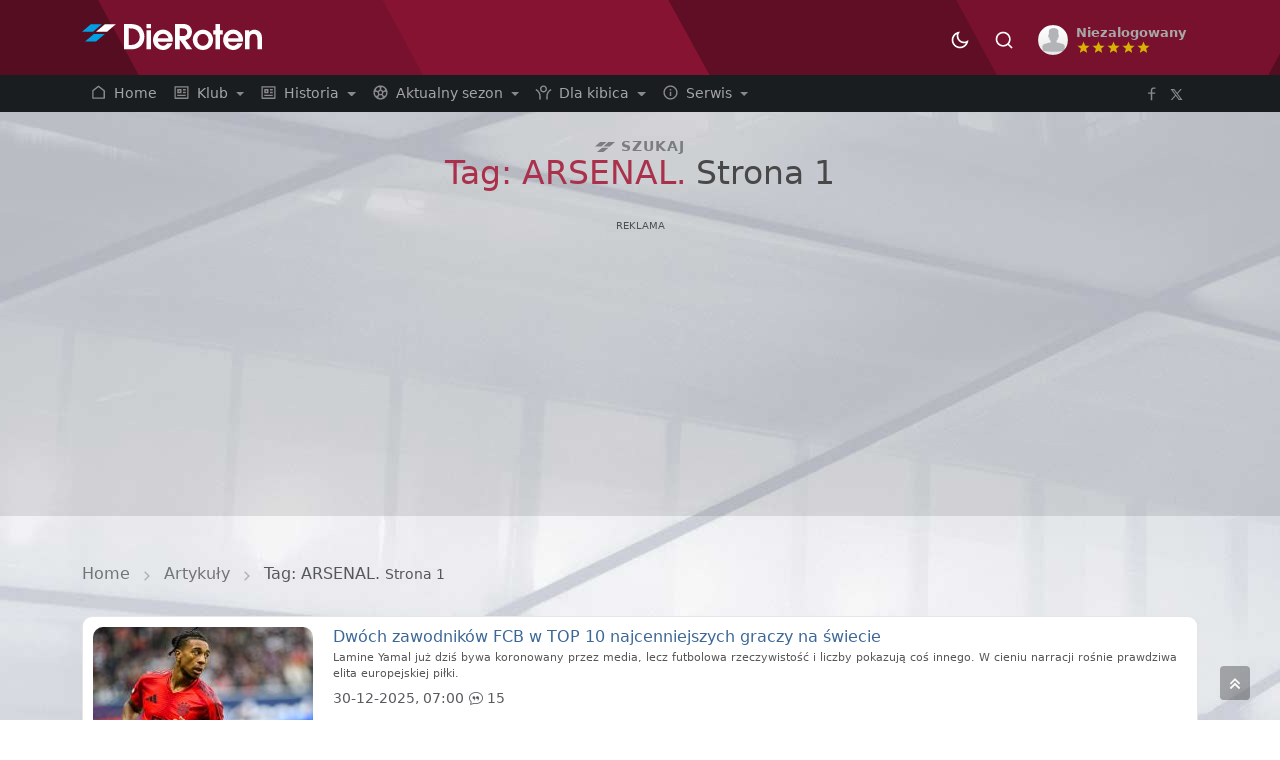

--- FILE ---
content_type: text/html; charset=UTF-8
request_url: https://www.dieroten.pl/art/search?tag=arsenal
body_size: 24446
content:
<!doctype html>
<html lang="pl">
  <head>
    <meta charset="utf-8">
    <meta name="viewport" content="width=device-width, initial-scale=1">
    <title>Tag: ARSENAL. Strona 1 - DieRoten.PL, portal kibiców Bayernu Monachium</title>
    <link rel="stylesheet" href="https://www.dieroten.pl/themes/layout/css/bootstrap.min.css">    
    <link rel="stylesheet" href="https://cdn.jsdelivr.net/npm/bootstrap-icons@1.10.2/font/bootstrap-icons.css">
    <link rel="stylesheet" href="https://www.dieroten.pl/themes/layout/bootstrap-suggest-master/dist/bootstrap-suggest.css">
    <link rel="stylesheet" href="https://www.dieroten.pl/themes/layout/css/dieroten-v4_1.css?v=4.6">  
    <meta name="description" content="Największy polski serwis o Bayernie Monachium - od kibiców dla kibiców. Najświeższe aktualności, wiele ciekawostek, forum dyskusyjne, konkursy dla kibiców i wiele, wiele innych.">
    <meta name="keywords" content="Bayern, Bayern Monachium, FC Bayern ,FCBayern, FCB, Bayern Munchen, Bundesliga, Liga Mistrzów, Monachium, Lewandowski, Ribery, Robben, Kimmich, Sane, Tryplet, Flick">

    <link rel="apple-touch-icon" sizes="180x180" href="https://www.dieroten.pl/themes/layout/gfx/apple-touch-icon.png">
    <link rel="icon" type="image/png" sizes="32x32" href="https://www.dieroten.pl/themes/layout/gfx/favicon-32x32.png">
    <link rel="icon" type="image/png" sizes="16x16" href="https://www.dieroten.pl/themes/layout/gfx/favicon-16x16.png">
    <link rel="manifest" href="https://www.dieroten.pl/themes/layout/gfx/site.webmanifest">

      

      
      
    
  
  <!-- Google tag (gtag.js) -->
  <script async src="https://www.googletagmanager.com/gtag/js?id=G-PYSP3VS8VW"></script>
  <script>
    window.dataLayer = window.dataLayer || [];
    function gtag(){dataLayer.push(arguments);}
    gtag('js', new Date());

    gtag('config', 'G-PYSP3VS8VW');
  </script>

  <script async src="//cmp.optad360.io/items/2ff090da-dcac-439d-abb6-6503ee6b45f6.min.js"></script>
  <script async src="//get.optad360.io/sf/14f1f2bd-1965-45df-831f-cdb6f30b167b/plugin.min.js"></script>
  <script src="https://jsc.mgid.com/site/1060604.js" async></script>
    <script src="https://cdn.questvert.pl/publishers/75cc5d78-c9a5-4427-8e6a-fa41cc41ec5e/qpscript.js" async></script>
  </head>
<body id="default" data-mode="default">

    
<header class="header-top">
    <div class="container">
    <div class="row">
        <div class="col-4">
        <a href="https://www.dieroten.pl/"><img src="https://www.dieroten.pl/themes/layout/gfx/dieroten-logo.svg" alt="DieRoten.pl" class="logo-top animated fadeIn delay04"></a>
        </div>
        <div class="col-8">
        <div class="d-flex justify-content-end">
        <div class="btn-group top-menu-icon">
            <button class="btn setTheme" aria-label="Ciemny motyw" data-set-mode="default" data-mode-toggle="dark">
                <svg xmlns="http://www.w3.org/2000/svg" viewBox="0 0 24 24"><path d="M12 18C8.68629 18 6 15.3137 6 12C6 8.68629 8.68629 6 12 6C15.3137 6 18 8.68629 18 12C18 15.3137 15.3137 18 12 18ZM12 16C14.2091 16 16 14.2091 16 12C16 9.79086 14.2091 8 12 8C9.79086 8 8 9.79086 8 12C8 14.2091 9.79086 16 12 16ZM11 1H13V4H11V1ZM11 20H13V23H11V20ZM3.51472 4.92893L4.92893 3.51472L7.05025 5.63604L5.63604 7.05025L3.51472 4.92893ZM16.9497 18.364L18.364 16.9497L20.4853 19.0711L19.0711 20.4853L16.9497 18.364ZM19.0711 3.51472L20.4853 4.92893L18.364 7.05025L16.9497 5.63604L19.0711 3.51472ZM5.63604 16.9497L7.05025 18.364L4.92893 20.4853L3.51472 19.0711L5.63604 16.9497ZM23 11V13H20V11H23ZM4 11V13H1V11H4Z"></path></svg>
            </button>
            <button class="btn setTheme" aria-label="Jasny motyw" data-set-mode="dark" data-mode-toggle="default">
                <svg xmlns="http://www.w3.org/2000/svg" viewBox="0 0 24 24"><path fill="none" d="M0 0h24v24H0z"></path><path d="M10 7C10 10.866 13.134 14 17 14C18.9584 14 20.729 13.1957 21.9995 11.8995C22 11.933 22 11.9665 22 12C22 17.5228 17.5228 22 12 22C6.47715 22 2 17.5228 2 12C2 6.47715 6.47715 2 12 2C12.0335 2 12.067 2 12.1005 2.00049C10.8043 3.27098 10 5.04157 10 7ZM4 12C4 16.4183 7.58172 20 12 20C15.0583 20 17.7158 18.2839 19.062 15.7621C18.3945 15.9187 17.7035 16 17 16C12.0294 16 8 11.9706 8 7C8 6.29648 8.08133 5.60547 8.2379 4.938C5.71611 6.28423 4 8.9417 4 12Z"></path></svg>
            </button>
            <button type="button" class="btn" aria-label="Szukaj" data-bs-toggle="modal" data-bs-target="#searchModal">
                <svg xmlns="http://www.w3.org/2000/svg" viewBox="0 0 24 24"><path fill="none" d="M0 0h24v24H0z"></path><path d="M18.031 16.6168L22.3137 20.8995L20.8995 22.3137L16.6168 18.031C15.0769 19.263 13.124 20 11 20C6.032 20 2 15.968 2 11C2 6.032 6.032 2 11 2C15.968 2 20 6.032 20 11C20 13.124 19.263 15.0769 18.031 16.6168ZM16.0247 15.8748C17.2475 14.6146 18 12.8956 18 11C18 7.1325 14.8675 4 11 4C7.1325 4 4 7.1325 4 11C4 14.8675 7.1325 18 11 18C12.8956 18 14.6146 17.2475 15.8748 16.0247L16.0247 15.8748Z"></path></svg>
            </button>
               
            <button type="button" class="btn"  data-bs-toggle="dropdown" aria-expanded="false">
            <span class="d-flex align-items-center " id="userAvatarProfile">
                 
                <img class="rounded-circle" src="https://www.dieroten.pl/uploads/avatars/ico_avatar.png" id="userProfileAvatar" width="30" alt="Header Avatar">
                                
                <span class="text-start ms-2 user-top">
                    <span class="d-none d-sm-inline-block"><b>Niezalogowany</b></span>
                    <span class="d-none d-sm-block" style="margin-top: -5px;">
                                        <svg xmlns="http://www.w3.org/2000/svg" viewBox="0 0 24 24" width="10" height="10"><path fill="none" d="M0 0h24v24H0z"></path><path d="M12.0008 17L6.12295 20.5902L7.72105 13.8906L2.49023 9.40983L9.35577 8.85942L12.0008 2.5L14.6458 8.85942L21.5114 9.40983L16.2806 13.8906L17.8787 20.5902L12.0008 17Z"></path></svg><svg xmlns="http://www.w3.org/2000/svg" viewBox="0 0 24 24" width="10" height="10"><path fill="none" d="M0 0h24v24H0z"></path><path d="M12.0008 17L6.12295 20.5902L7.72105 13.8906L2.49023 9.40983L9.35577 8.85942L12.0008 2.5L14.6458 8.85942L21.5114 9.40983L16.2806 13.8906L17.8787 20.5902L12.0008 17Z"></path></svg><svg xmlns="http://www.w3.org/2000/svg" viewBox="0 0 24 24" width="10" height="10"><path fill="none" d="M0 0h24v24H0z"></path><path d="M12.0008 17L6.12295 20.5902L7.72105 13.8906L2.49023 9.40983L9.35577 8.85942L12.0008 2.5L14.6458 8.85942L21.5114 9.40983L16.2806 13.8906L17.8787 20.5902L12.0008 17Z"></path></svg><svg xmlns="http://www.w3.org/2000/svg" viewBox="0 0 24 24" width="10" height="10"><path fill="none" d="M0 0h24v24H0z"></path><path d="M12.0008 17L6.12295 20.5902L7.72105 13.8906L2.49023 9.40983L9.35577 8.85942L12.0008 2.5L14.6458 8.85942L21.5114 9.40983L16.2806 13.8906L17.8787 20.5902L12.0008 17Z"></path></svg><svg xmlns="http://www.w3.org/2000/svg" viewBox="0 0 24 24" width="10" height="10"><path fill="none" d="M0 0h24v24H0z"></path><path d="M12.0008 17L6.12295 20.5902L7.72105 13.8906L2.49023 9.40983L9.35577 8.85942L12.0008 2.5L14.6458 8.85942L21.5114 9.40983L16.2806 13.8906L17.8787 20.5902L12.0008 17Z"></path></svg>                        
                    </span>
                </span>
            </span>
            </button>
            <ul class="dropdown-menu">
            
                        <li>
                <a href="https://www.dieroten.pl/login" class="dropdown-item">Zaloguj</a>
                <a href="https://www.dieroten.pl/register" class="dropdown-item">Załóż konto</a>
            </li>    
                        </ul>
        </div>
        </div>
        </div>
    </div>
    </div>
</header>    

    <nav class="navbar navbar-expand-md main-navbar">
    <div class="container">
        <button class="navbar-toggler" type="button" data-bs-toggle="collapse" data-bs-target="#navbarSupportedContent" aria-controls="navbarSupportedContent" aria-expanded="false" aria-label="Toggle navigation">
            <svg xmlns="http://www.w3.org/2000/svg" viewBox="0 0 24 24"><path fill="none" d="M0 0h24v24H0z"></path><path d="M3 4H21V6H3V4ZM3 11H15V13H3V11ZM3 18H21V20H3V18Z"></path></svg>
        </button>
        <div class="collapse navbar-collapse" id="navbarSupportedContent">
            <ul class="navbar-nav me-auto mb-0">
                <li class="nav-item">
                    <a class="nav-link" aria-label="Strona główna" aria-current="page" href="https://www.dieroten.pl/">
                    <svg xmlns="http://www.w3.org/2000/svg" viewBox="0 0 24 24"><path fill="none" d="M0 0h24v24H0z"></path><path d="M21 19.9997C21 20.552 20.5523 20.9997 20 20.9997H4C3.44772 20.9997 3 20.552 3 19.9997V9.48882C3 9.18023 3.14247 8.88893 3.38606 8.69947L11.3861 2.47725C11.7472 2.19639 12.2528 2.19639 12.6139 2.47725L20.6139 8.69947C20.8575 8.88893 21 9.18023 21 9.48882V19.9997ZM19 18.9997V9.97791L12 4.53346L5 9.97791V18.9997H19Z"></path></svg>
                    Home
                    </a>
                </li>

                                        <li class="nav-item dropdown">
                            
                        <a href="#" class="nav-link dropdown-toggle" role="button" data-bs-toggle="dropdown" aria-expanded="false">
                            <svg xmlns="http://www.w3.org/2000/svg" viewBox="0 0 24 24"><path fill="none" d="M0 0h24v24H0z"></path><path d="M21.0082 3C21.556 3 22 3.44495 22 3.9934V20.0066C22 20.5552 21.5447 21 21.0082 21H2.9918C2.44405 21 2 20.5551 2 20.0066V3.9934C2 3.44476 2.45531 3 2.9918 3H21.0082ZM20 5H4V19H20V5ZM18 15V17H6V15H18ZM12 7V13H6V7H12ZM18 11V13H14V11H18ZM10 9H8V11H10V9ZM18 7V9H14V7H18Z"></path></svg>                            Klub                        </a>
                        <ul class="dropdown-menu">
                                                            <li><a class="dropdown-item" href="https://www.dieroten.pl/art/arch/4">Aktualności</a></li>
                                                                        <li><a class="dropdown-item" href="https://www.dieroten.pl/art/archive/0/0">Archiwum newsów</a></li>
                                                                        <li><a class="dropdown-item" href="https://www.dieroten.pl/page/hymn/5">Hymn Bayernu</a></li>
                                                                        <li><a class="dropdown-item" href="https://www.dieroten.pl/page/monachium/11">Monachium</a></li>
                                                                        <li><a class="dropdown-item" href="https://www.dieroten.pl/page/saebener_strasse/10">Saebener Strasse</a></li>
                                                                        <li><a class="dropdown-item" href="https://www.dieroten.pl/page/allianz-arena/23">Stadion</a></li>
                                                                        <li><a class="dropdown-item" href="https://www.dieroten.pl/page/zarzd-klubu/14">Zarząd klubu</a></li>
                                                                        <li><a class="dropdown-item" href="https://www.dieroten.pl/art/search?tag=koszulki">Koszulki Bayernu</a></li>
                                                            </ul>
                        </li>
                                                <li class="nav-item dropdown">
                            
                        <a href="#" class="nav-link dropdown-toggle" role="button" data-bs-toggle="dropdown" aria-expanded="false">
                            <svg xmlns="http://www.w3.org/2000/svg" viewBox="0 0 24 24"><path fill="none" d="M0 0h24v24H0z"></path><path d="M21.0082 3C21.556 3 22 3.44495 22 3.9934V20.0066C22 20.5552 21.5447 21 21.0082 21H2.9918C2.44405 21 2 20.5551 2 20.0066V3.9934C2 3.44476 2.45531 3 2.9918 3H21.0082ZM20 5H4V19H20V5ZM18 15V17H6V15H18ZM12 7V13H6V7H12ZM18 11V13H14V11H18ZM10 9H8V11H10V9ZM18 7V9H14V7H18Z"></path></svg>                            Historia                        </a>
                        <ul class="dropdown-menu">
                                                            <li><a class="dropdown-item" href="https://www.dieroten.pl/page/od-zaoenia/19">Historia</a></li>
                                                                        <li><a class="dropdown-item" href="https://www.dieroten.pl/art/show/bundesretro-pierwsze-mistrzostwo-bayernu/54374">Pierwsze mistrzostwo</a></li>
                                                                        <li><a class="dropdown-item" href="https://www.dieroten.pl/art/show/bundesretro-lakalni-i-naplywowi/54774">Lokalni i napływowi</a></li>
                                                                        <li><a class="dropdown-item" href="https://www.dieroten.pl/page/dawne-wadze/18">Dawne władze</a></li>
                                                                        <li><a class="dropdown-item" href="https://www.dieroten.pl/art/show/bundesretro-gwiezdne-wojny/55172">Gwiezdne wojny: Bayern vs Real</a></li>
                                                                        <li><a class="dropdown-item" href="https://www.dieroten.pl/art/show/bundesretro-profesor-od-pucharow/55499">Profesor od pucharów</a></li>
                                                                        <li><a class="dropdown-item" href="https://www.dieroten.pl/art/show/bundesretro-posucha-rzadka-rzecz/55793">Posucha - rzadka rzecz?</a></li>
                                                                        <li><a class="dropdown-item" href="https://www.dieroten.pl/art/show/bundesretro-mroczne-czasy/56192">Mroczne czasy</a></li>
                                                                        <li><a class="dropdown-item" href="https://www.dieroten.pl/art/show/bundesretro-powstanie-bundesligi-i-walka-bayernu-o-awans/56507">Bundesliga i droga Bayernu do niej</a></li>
                                                                        <li><a class="dropdown-item" href="https://www.dieroten.pl/art/show/bundesretro-pierwszy-sezon-bayernu-w-bundeslidze/56820">Pierwszy sezon Bayernu w Bundeslidze</a></li>
                                                                        <li><a class="dropdown-item" href="https://www.dieroten.pl/art/show/bundesretro-derby-frankonsko-bawarskie/57142">Derby Frankońsko-Bawarskie</a></li>
                                                                        <li><a class="dropdown-item" href="https://www.dieroten.pl/art/show/bundesretro-niezasluzone-szczescie/57489">Niezasłużone szczęście?</a></li>
                                                                        <li><a class="dropdown-item" href="https://www.dieroten.pl/art/show/bundesretro-poczatki-internacional-muenchen/57761">Początki „Internacional München”</a></li>
                                                                        <li><a class="dropdown-item" href="https://www.dieroten.pl/art/show/bundesretro-pucharowa-niemoc-cz-i/58062">Pucharowa niemoc (cz. I)</a></li>
                                                                        <li><a class="dropdown-item" href="https://www.dieroten.pl/art/show/bundesretro-pucharowa-niemoc-cz-ii/58349">Pucharowa niemoc (cz. II)</a></li>
                                                                        <li><a class="dropdown-item" href="https://www.dieroten.pl/art/show/bundesretro-iranski-slad/58666">Irański ślad</a></li>
                                                                        <li><a class="dropdown-item" href="https://www.dieroten.pl/art/show/bundesretro-puchar-ligi-niemieckiej/58979">Puchar Ligi Niemieckiej</a></li>
                                                                        <li><a class="dropdown-item" href="https://www.dieroten.pl/art/show/bundesretro-wizytowka-townleya/59230">Wizytówka Townleya</a></li>
                                                                        <li><a class="dropdown-item" href="https://www.dieroten.pl/art/show/bundesretro-i-czerwoni-i-blekitni-cz-i/59660">I czerwoni, i błękitni (cz. I)</a></li>
                                                                        <li><a class="dropdown-item" href="https://www.dieroten.pl/art/show/bundesretro-i-czerwoni-i-blekitni-cz-ii/60251">I czerwoni, i błękitni (cz. II)</a></li>
                                                                        <li><a class="dropdown-item" href="https://www.dieroten.pl/art/show/bundesretro-i-czerwoni-i-blekitni-cz-iii/60625">I czerwoni, i błękitni (cz. III)</a></li>
                                                                        <li><a class="dropdown-item" href="https://www.dieroten.pl/art/show/bundesretro-najlepsze-powiedzenia-hoenessa/60977">Najlepsze powiedzenia Hoenessa</a></li>
                                                                        <li><a class="dropdown-item" href="https://www.dieroten.pl/art/show/bundesretro-benno-elkan/61656">Benno Elkan – współzałożyciel Bayernu?</a></li>
                                                                        <li><a class="dropdown-item" href="https://www.dieroten.pl/art/show/bundesretro-wrazliwy-wizjoner-u-steru/62936">Wrażliwy wizjoner u steru</a></li>
                                                            </ul>
                        </li>
                                                <li class="nav-item dropdown">
                            
                        <a href="#" class="nav-link dropdown-toggle" role="button" data-bs-toggle="dropdown" aria-expanded="false">
                            <svg xmlns="http://www.w3.org/2000/svg" viewBox="0 0 24 24"><path fill="none" d="M0 0h24v24H0z"></path><path d="M12 2C17.5228 2 22 6.47715 22 12C22 17.5228 17.5228 22 12 22C6.47715 22 2 17.5228 2 12C2 6.47715 6.47715 2 12 2ZM13.6695 15.9999H10.3295L8.95053 17.8969L9.5044 19.6031C10.2897 19.8607 11.1286 20 12 20C12.8714 20 13.7103 19.8607 14.4956 19.6031L15.0485 17.8969L13.6695 15.9999ZM5.29354 10.8719L4.00222 11.8095L4 12C4 13.7297 4.54894 15.3312 5.4821 16.6397L7.39254 16.6399L8.71453 14.8199L7.68654 11.6499L5.29354 10.8719ZM18.7055 10.8719L16.3125 11.6499L15.2845 14.8199L16.6065 16.6399L18.5179 16.6397C19.4511 15.3312 20 13.7297 20 12L19.997 11.81L18.7055 10.8719ZM12 9.536L9.656 11.238L10.552 14H13.447L14.343 11.238L12 9.536ZM14.2914 4.33299L12.9995 5.27293V7.78993L15.6935 9.74693L17.9325 9.01993L18.4867 7.3168C17.467 5.90685 15.9988 4.84254 14.2914 4.33299ZM9.70757 4.33329C8.00021 4.84307 6.53216 5.90762 5.51261 7.31778L6.06653 9.01993L8.30554 9.74693L10.9995 7.78993V5.27293L9.70757 4.33329Z"></path></svg>                            Aktualny sezon                        </a>
                        <ul class="dropdown-menu">
                                                            <li><a class="dropdown-item" href="https://www.dieroten.pl/stats/squad">Kadra zespołu i statystyki</a></li>
                                                                        <li><a class="dropdown-item" href="https://www.dieroten.pl/stats/ratings/">Oceny sezonowe</a></li>
                                                                        <li><a class="dropdown-item" href="https://www.dieroten.pl/fixtures">Terminarz i wyniki</a></li>
                                                                        <li><a class="dropdown-item" href="https://www.dieroten.pl/stats/table">Tabela Bundesligi</a></li>
                                                                        <li><a class="dropdown-item" href="https://www.dieroten.pl/stats/table/champions-league">Tabela Ligi Mistrzów</a></li>
                                                            </ul>
                        </li>
                                                <li class="nav-item dropdown">
                            
                        <a href="#" class="nav-link dropdown-toggle" role="button" data-bs-toggle="dropdown" aria-expanded="false">
                            <svg xmlns="http://www.w3.org/2000/svg" viewBox="0 0 24 24"><path fill="none" d="M0 0h24v24H0z"></path><path d="M18.0014 17V22H16.0014V17C16.0014 12.5487 18.6454 8.71498 22.4485 6.98352L23.2763 8.8047C20.1646 10.2213 18.0014 13.3581 18.0014 17ZM8.00143 17V22H6.00143V17C6.00143 13.3581 3.8382 10.2213 0.726562 8.8047L1.55437 6.98352C5.35749 8.71498 8.00143 12.5487 8.00143 17ZM12.0014 12C9.24 12 7.00143 9.76142 7.00143 7C7.00143 4.23858 9.24 2 12.0014 2C14.7628 2 17.0014 4.23858 17.0014 7C17.0014 9.76142 14.7628 12 12.0014 12ZM12.0014 10C13.6583 10 15.0014 8.65685 15.0014 7C15.0014 5.34315 13.6583 4 12.0014 4C10.3446 4 9.00142 5.34315 9.00142 7C9.00142 8.65685 10.3446 10 12.0014 10Z"></path></svg>                            Dla kibica                        </a>
                        <ul class="dropdown-menu">
                                                            <li><a class="dropdown-item" href="https://www.dieroten.pl/video">Wideo</a></li>
                                                                        <li><a class="dropdown-item" href="https://www.dieroten.pl/page/mecze-bayernu-w-tv/54">Gdzie zobaczyć mecz Bayernu Monachium?</a></li>
                                                                        <li><a class="dropdown-item" href="https://www.dieroten.pl/typer">Typer</a></li>
                                                                        <li><a class="dropdown-item" href="https://www.dieroten.pl/stats/trivia">Ciekawostki statystyczne</a></li>
                                                            </ul>
                        </li>
                                                <li class="nav-item dropdown">
                            
                        <a href="#" class="nav-link dropdown-toggle" role="button" data-bs-toggle="dropdown" aria-expanded="false">
                            <svg xmlns="http://www.w3.org/2000/svg" viewBox="0 0 24 24"><path fill="none" d="M0 0h24v24H0z"></path><path d="M12 22C6.47715 22 2 17.5228 2 12C2 6.47715 6.47715 2 12 2C17.5228 2 22 6.47715 22 12C22 17.5228 17.5228 22 12 22ZM12 20C16.4183 20 20 16.4183 20 12C20 7.58172 16.4183 4 12 4C7.58172 4 4 7.58172 4 12C4 16.4183 7.58172 20 12 20ZM11 7H13V9H11V7ZM11 11H13V17H11V11Z"></path></svg>                            Serwis                        </a>
                        <ul class="dropdown-menu">
                                                            <li><a class="dropdown-item" href="https://suppi.pl/dieroten-pl">Wspieraj DieRoten.pl</a></li>
                                                                        <li><a class="dropdown-item" href="https://www.dieroten.pl/page/contact">Kontakt</a></li>
                                                                        <li><a class="dropdown-item" href="https://www.dieroten.pl/art/show/ogloszenia/54691">Log zmian + zgłoś błąd/poprawkę</a></li>
                                                                        <li><a class="dropdown-item" href="https://www.dieroten.pl/page/regulamin-komentowania/36">Regulamin i polityka prywatności</a></li>
                                                                        <li><a class="dropdown-item" href="https://www.dieroten.pl/page/cookies/39">Polityka cookies</a></li>
                                                                        <li><a class="dropdown-item" href="https://www.dieroten.pl/page/faq/9">FAQ</a></li>
                                                                        <li><a class="dropdown-item" href="https://www.dieroten.pl/user/stats">Statystyki serwisu</a></li>
                                                                        <li><a class="dropdown-item" href="https://www.dieroten.pl/user/list">Użytkownicy</a></li>
                                                                        <li><a class="dropdown-item" href="https://www.dieroten.pl/page/our-team">Redakcja</a></li>
                                                            </ul>
                        </li>
                        
            </ul>
        </div>
       
        <div class="d-flex nav-right-icon">
            <a href="https://www.facebook.com/fcbmpl/" aria-label="DieRoten.PL w portalu Facebook" target="_blank">
            <svg xmlns="http://www.w3.org/2000/svg" viewBox="0 0 24 24"><path fill="none" d="M0 0h24v24H0z"></path><path d="M13 9H17.5L17 11H13V20H11V11H7V9H11V7.12777C11 5.34473 11.1857 4.69816 11.5343 4.04631C11.8829 3.39446 12.3945 2.88288 13.0463 2.53427C13.6982 2.18565 14.3447 2 16.1278 2C16.6498 2 17.1072 2.05 17.5 2.15V4H16.1278C14.8041 4 14.401 4.07784 13.9895 4.29789C13.6862 4.46011 13.4601 4.68619 13.2979 4.98951C13.0778 5.40096 13 5.80407 13 7.12777V9Z"></path></svg>
            </a>
            <a href="https://twitter.com/bayernmunchenpl" aria-label="DieRoten.PL w portalu Twitter" target="_blank">
            <svg xmlns="http://www.w3.org/2000/svg" viewBox="0 0 24 24" style="width:13px;"><path fill="none" d="M0 0h24v24H0z"></path><path d="M8 2H1L9.26086 13.0145L1.44995 21.9999H4.09998L10.4883 14.651L16 22H23L14.3917 10.5223L21.8001 2H19.1501L13.1643 8.88578L8 2ZM17 20L5 4H7L19 20H17Z"></path></svg>
            </a>
        </div>

    </div><!-- /container - fluid --> 
                
</nav>

    <!-- Modal -->
    <div class="modal fade" id="searchModal" tabindex="-1" aria-labelledby="searchModal" aria-hidden="true">
      <div class="modal-dialog modal-xl">
        <div class="modal-content">
          <div class="modal-body">
            <form action="https://www.dieroten.pl/art/search" class="d-flex" method="post" accept-charset="utf-8">
<input type="hidden" name="csrf_dr_tk" value="a70b504158d54c051104677084672ac84ebc6ed53b19643fb5526bae75ab0f14">              <input class="form-control me-2" name="string" type="search" placeholder="Wpisz szukaną frazę" aria-label="Szukaj">
              <button  type="submit">
                <svg xmlns="http://www.w3.org/2000/svg" viewBox="0 0 24 24"><path fill="none" d="M0 0h24v24H0z"></path><path d="M18.031 16.6168L22.3137 20.8995L20.8995 22.3137L16.6168 18.031C15.0769 19.263 13.124 20 11 20C6.032 20 2 15.968 2 11C2 6.032 6.032 2 11 2C15.968 2 20 6.032 20 11C20 13.124 19.263 15.0769 18.031 16.6168ZM16.0247 15.8748C17.2475 14.6146 18 12.8956 18 11C18 7.1325 14.8675 4 11 4C7.1325 4 4 7.1325 4 11C4 14.8675 7.1325 18 11 18C12.8956 18 14.6146 17.2475 15.8748 16.0247L16.0247 15.8748Z"></path></svg>
              </button>
            </form>             
          </div>
        </div>
      </div>
    </div>

    
<section class="content-page">

    <div class="h1-box">
        <div class="h1-box-bg">
            <div class="container">
                <div class="row">
                <div class="col-12">
                    <p class="icon-type icon-type-news">
                    <svg xmlns="http://www.w3.org/2000/svg" xml:space="preserve" width="20.8326mm" height="10.6204mm" version="1.1" shape-rendering="geometricPrecision" text-rendering="geometricPrecision" image-rendering="optimizeQuality" fill-rule="evenodd" clip-rule="evenodd" viewBox="0 0 93 47" xmlns:xlink="http://www.w3.org/1999/xlink">
                    <g id="Warstwa_x0020_1">
                        <metadata id="CorelCorpID_0Corel-Layer"/>
                        <polygon points="54,0 30,21 0,21 24,0 "/>
                        <polygon points="93,0 69,21 39,21 63,0 "/>
                        <polygon points="63,27 39,47 9,47 33,27 "/>
                    </g>
                    </svg>
                    Szukaj
                    </p>
                    <h1>
                    Tag: ARSENAL. <small class="text-muted">Strona 1</small>                    </h1>        
                </div>
                </div>
            </div>
        </div>
        <div class="mb-3">
        <div class="mb-3 text-center">
<span class="text-muted" style="font-size: 0.6rem;">REKLAMA</span><br>

            <script async src="https://pagead2.googlesyndication.com/pagead/js/adsbygoogle.js?client=ca-pub-0736554524734094"
     crossorigin="anonymous"></script>
<!-- podstrony -->
<ins class="adsbygoogle"
     style="display:block"
     data-ad-client="ca-pub-0736554524734094"
     data-ad-slot="3429133569"
     data-ad-format="auto"
     data-full-width-responsive="true"></ins>
<script>
     (adsbygoogle = window.adsbygoogle || []).push({});
</script>
            </div>        </div>
    </div>

    <div class="news-info art-search">
        <div class="container"> 

            <div class="row">
                <nav style="--bs-breadcrumb-divider: url(&#34;data:image/svg+xml,%3Csvg xmlns='http://www.w3.org/2000/svg' width='8' height='8'%3E%3Cpath d='M2.5 0L1 1.5 3.5 4 1 6.5 2.5 8l4-4-4-4z' fill='currentColor'/%3E%3C/svg%3E&#34;);" aria-label="breadcrumb">
                <ol class="breadcrumb">
                    <li class="breadcrumb-item"><a href="https://www.dieroten.pl/">Home</a></li>
                    <li class="breadcrumb-item">Artykuły</li>
                    <li class="breadcrumb-item active" aria-current="page">Tag: ARSENAL. <small class="text-muted">Strona 1</small></li>
                </ol>
                </nav>
            </div>

                

            <div class="row">

            
            <div class="mb-2 mt-2">



                                            
                    
                        <div class="search-list-item">
                                <img src="https://www.dieroten.pl/themes/layout/gfx/placeholder_md.jpg" data-src="https://www.dieroten.pl/uploads/gallery/md/1728666772_de1715843ba5379114d6.jpg" class="lazy" alt="Dwóch zawodników FCB w TOP 10 najcenniejszych graczy na świecie">
                           
                                <h5 class="mb-1"><a href="https://www.dieroten.pl/art/show/dwoch-zawodnikow-fcb-w-top-10-najcenniejszych-graczy-na-swiecie/62918">Dwóch zawodników FCB w TOP 10 najcenniejszych graczy na świecie</a></h5>
                                <p class="mb-1 text-muted"><a href="https://www.dieroten.pl/art/show/dwoch-zawodnikow-fcb-w-top-10-najcenniejszych-graczy-na-swiecie/62918">Lamine Yamal już dziś bywa koronowany przez media, lecz futbolowa rzeczywistość i liczby pokazują coś innego. W cieniu narracji rośnie prawdziwa elita europejskiej piłki.</a></p>
                            <small class="text-muted">30-12-2025, 07:00</small>
                            <small class="text-muted"><i class="bi bi-chat-quote"></i> 15</small>
                        </div>
                            
                                            
                    
                        <div class="search-list-item">
                                <img src="https://www.dieroten.pl/themes/layout/gfx/placeholder_md.jpg" data-src="https://www.dieroten.pl/uploads/gallery/md/d0b400581f4226f684fe037440a2645f.jpg" class="lazy" alt="Neuer: Staram się wykorzystywać swoje doświadczenie">
                           
                                <h5 class="mb-1"><a href="https://www.dieroten.pl/art/show/neuer-staram-sie-wykorzystywac-swoje-doswiadczenie/62916">Neuer: Staram się wykorzystywać swoje doświadczenie</a></h5>
                                <p class="mb-1 text-muted"><a href="https://www.dieroten.pl/art/show/neuer-staram-sie-wykorzystywac-swoje-doswiadczenie/62916">Manuel Neuer uchyla rąbka tajemnicy swojego kunsztu. Legendarny bramkarz Bayernu zdradza, jak naprawdę wygląda walka psychologiczna w pojedynkach sam na sam.</a></p>
                            <small class="text-muted">29-12-2025, 16:50</small>
                            <small class="text-muted"><i class="bi bi-chat-quote"></i> 4</small>
                        </div>
                            
                                            
                    
                        <div class="search-list-item">
                                <img src="https://www.dieroten.pl/themes/layout/gfx/placeholder_md.jpg" data-src="https://www.dieroten.pl/uploads/gallery/md/1752496612_b3dd745da916c3e463f9.png" class="lazy" alt="Tah: Chcielibyśmy znów zagrać z Arsenalem!">
                           
                                <h5 class="mb-1"><a href="https://www.dieroten.pl/art/show/tah-chcielibysmy-znow-zagrac-z-arsenalem/62907">Tah: Chcielibyśmy znów zagrać z Arsenalem!</a></h5>
                                <p class="mb-1 text-muted"><a href="https://www.dieroten.pl/art/show/tah-chcielibysmy-znow-zagrac-z-arsenalem/62907">Jonathan Tah nie ma wątpliwości: porażka z Arsenalem była bolesna, ale Bayern Monachium wyciągnął wnioski i z niecierpliwością czeka na sportowy rewanż.</a></p>
                            <small class="text-muted">29-12-2025, 07:25</small>
                            <small class="text-muted"><i class="bi bi-chat-quote"></i> 11</small>
                        </div>
                            
                                            
                    
                        <div class="search-list-item">
                                <img src="https://www.dieroten.pl/themes/layout/gfx/placeholder_md.jpg" data-src="https://www.dieroten.pl/uploads/gallery/md/dc42a49d81a5d9b35662b1a30ff53d34.jpg" class="lazy" alt="&quot;Wenger mnie chciał&quot;. Neuer o odrzuconej ofercie i tęsknocie za Muellerem">
                           
                                <h5 class="mb-1"><a href="https://www.dieroten.pl/art/show/wenger-mnie-chcial-neuer-o-odrzuconej-ofercie-i-tesknocie-za-muellerem/62901">"Wenger mnie chciał". Neuer o odrzuconej ofercie i tęsknocie za Muellerem</a></h5>
                                <p class="mb-1 text-muted"><a href="https://www.dieroten.pl/art/show/wenger-mnie-chcial-neuer-o-odrzuconej-ofercie-i-tesknocie-za-muellerem/62901">Manuel Neuer gościł w programie "At Broski", gdzie opowiedział o kulisach swojej bogatej kariery. Kapitan Bayernu zdradził, kto namawiał go na transfer do Monachium i dlaczego jako młody bramkarz odrzucił ofertę Arsenalu Londyn.</a></p>
                            <small class="text-muted">28-12-2025, 11:45</small>
                            <small class="text-muted"><i class="bi bi-chat-quote"></i> 9</small>
                        </div>
                            
                                            
                    
                        <div class="search-list-item">
                                <img src="https://www.dieroten.pl/themes/layout/gfx/placeholder_md.jpg" data-src="https://www.dieroten.pl/uploads/gallery/md/b5e4d9fc83510df2c567f25f5fe396f4.jpg" class="lazy" alt="Bayern z awansem do fazy pucharowej!">
                           
                                <h5 class="mb-1"><a href="https://www.dieroten.pl/art/show/bayern-z-awansem-do-fazy-pucharowej/62701">Bayern z awansem do fazy pucharowej!</a></h5>
                                <p class="mb-1 text-muted"><a href="https://www.dieroten.pl/art/show/bayern-z-awansem-do-fazy-pucharowej/62701">Bayern Monachium po szóstej kolejce fazy ligowej oficjalnie awansował do fazy pucharowej Ligi Mistrzów, utrzymując świetny bilans punktowy i bramkowy.</a></p>
                            <small class="text-muted">11-12-2025, 11:15</small>
                            <small class="text-muted"><i class="bi bi-chat-quote"></i> 7</small>
                        </div>
                                                <div class="search-list-item">    
                            <div class="mb-3 text-center">
<span class="text-muted" style="font-size: 0.6rem;">REKLAMA</span><br>

                <script async src="https://pagead2.googlesyndication.com/pagead/js/adsbygoogle.js?client=ca-pub-0736554524734094"
                    crossorigin="anonymous"></script>
                <ins class="adsbygoogle"
                    style="display:block"
                    data-ad-format="fluid"
                    data-ad-layout-key="-85+d2+48-g-5f"
                    data-ad-client="ca-pub-0736554524734094"
                    data-ad-slot="7634075958"></ins>
                <script>
                    (adsbygoogle = window.adsbygoogle || []).push({});
                </script>
                </div> 
                        </div>
                            
                                            
                    
                        <div class="search-list-item">
                                <img src="https://www.dieroten.pl/themes/layout/gfx/placeholder_md.jpg" data-src="https://www.dieroten.pl/uploads/gallery/md/4ae9896196f2bdb81cb2f3ab50b41db7.jpg" class="lazy" alt="Przyszłość Neuera znów przedmiotem dyskusji">
                           
                                <h5 class="mb-1"><a href="https://www.dieroten.pl/art/show/przyszlosc-neuera-znow-przedmiotem-dyskusji/62521">Przyszłość Neuera znów przedmiotem dyskusji</a></h5>
                                <p class="mb-1 text-muted"><a href="https://www.dieroten.pl/art/show/przyszlosc-neuera-znow-przedmiotem-dyskusji/62521">Manuel Neuer znów znalazł się pod presją opinii publicznej, a jego ostatnie występy wywołały dyskusję o przyszłości legendy między słupkami Bayernu. Klub uważnie analizuje sytuację, odkładając decyzje kontraktowe na wiosnę.</a></p>
                            <small class="text-muted">28-11-2025, 14:00</small>
                            <small class="text-muted"><i class="bi bi-chat-quote"></i> 7</small>
                        </div>
                            
                                            
                    
                        <div class="search-list-item">
                                <img src="https://www.dieroten.pl/themes/layout/gfx/placeholder_md.jpg" data-src="https://www.dieroten.pl/uploads/gallery/md/d2c49478f15d7edccd3152b65e230eba.jpg" class="lazy" alt="Kahn o bramce Arsenalu: VAR powinien interweniować">
                           
                                <h5 class="mb-1"><a href="https://www.dieroten.pl/art/show/kahn-o-bramce-arsenalu-var-powinien-interweniowac/62514">Kahn o bramce Arsenalu: VAR powinien interweniować</a></h5>
                                <p class="mb-1 text-muted"><a href="https://www.dieroten.pl/art/show/kahn-o-bramce-arsenalu-var-powinien-interweniowac/62514">Jak legendy oceniają występ Manuela Neuera przeciwko Arsenalowi? W telewizyjnym talk-show głos zabrał Oliver Kahn, którego zdaniem przy pierwszym golu "Kanonierów" powinien być odgwizdany rzut wolny.</a></p>
                            <small class="text-muted">28-11-2025, 08:15</small>
                            <small class="text-muted"><i class="bi bi-chat-quote"></i> 7</small>
                        </div>
                            
                                            
                    
                        <div class="search-list-item">
                                <img src="https://www.dieroten.pl/themes/layout/gfx/placeholder_md.jpg" data-src="https://www.dieroten.pl/uploads/gallery/md/b5e4d9fc83510df2c567f25f5fe396f4.jpg" class="lazy" alt="Hamann o porażce w Londynie: Muszą się poprawić">
                           
                                <h5 class="mb-1"><a href="https://www.dieroten.pl/art/show/hamann-o-porazce-w-londynie-musza-sie-poprawic/62508">Hamann o porażce w Londynie: Muszą się poprawić</a></h5>
                                <p class="mb-1 text-muted"><a href="https://www.dieroten.pl/art/show/hamann-o-porazce-w-londynie-musza-sie-poprawic/62508">Po przegranym hicie Ligi Mistrzów z Arsenalem głos zabrał Didi Hamann. Ekspert "Sky" uważa, że Bayern trafił na najlepszą obecnie drużynę w Europie. Były pomocnik odniósł się też do występu Manuela Neuera i jego szans na wyjazd na Mundial.</a></p>
                            <small class="text-muted">27-11-2025, 17:50</small>
                            <small class="text-muted"><i class="bi bi-chat-quote"></i> 5</small>
                        </div>
                            
                                            
                    
                        <div class="search-list-item">
                                <img src="https://www.dieroten.pl/themes/layout/gfx/placeholder_md.jpg" data-src="https://www.dieroten.pl/uploads/gallery/md/ddc286a016bb4d98767edbbdfb237be9.jpg" class="lazy" alt="&quot;Bayernowi brakuje takiego gracza jak Rice&quot;. Plettenberg wskazuje problem">
                           
                                <h5 class="mb-1"><a href="https://www.dieroten.pl/art/show/bayernowi-brakuje-takiego-gracza-jak-rice-plettenberg-wskazuje-problem/62505">"Bayernowi brakuje takiego gracza jak Rice". Plettenberg wskazuje problem</a></h5>
                                <p class="mb-1 text-muted"><a href="https://www.dieroten.pl/art/show/bayernowi-brakuje-takiego-gracza-jak-rice-plettenberg-wskazuje-problem/62505">Pierwsza porażka Bayernu w sezonie stała się faktem. Oczywiście, ma to swoje konsekwencje...Eksperci zaczęli już wskazywać na problemy "Die Roten", a jednym z nich ma być w centrum boiska.</a></p>
                            <small class="text-muted">27-11-2025, 14:05</small>
                            <small class="text-muted"><i class="bi bi-chat-quote"></i> 32</small>
                        </div>
                            
                                            
                    
                        <div class="search-list-item">
                                <img src="https://www.dieroten.pl/themes/layout/gfx/placeholder_md.jpg" data-src="https://www.dieroten.pl/uploads/gallery/md/dc42a49d81a5d9b35662b1a30ff53d34.jpg" class="lazy" alt="Neuer tłumaczy się z błędu">
                           
                                <h5 class="mb-1"><a href="https://www.dieroten.pl/art/show/neuer-tlumaczy-sie-z-bledu/62503">Neuer tłumaczy się z błędu</a></h5>
                                <p class="mb-1 text-muted"><a href="https://www.dieroten.pl/art/show/neuer-tlumaczy-sie-z-bledu/62503">Po porażce 1:3 z Arsenalem kapitan Bayernu, Manuel Neuer, niezwykle szczegółowo przeanalizował przyczyny niepowodzenia. Jego wypowiedzi jasno pokazały, że najbardziej bolał nie sam wynik, lecz sposób, w jaki Bayern oddał kontrolę nad meczem.</a></p>
                            <small class="text-muted">27-11-2025, 13:25</small>
                            <small class="text-muted"><i class="bi bi-chat-quote"></i> 13</small>
                        </div>
                                                <div class="search-list-item">    
                            <div class="mb-3 text-center">
<span class="text-muted" style="font-size: 0.6rem;">REKLAMA</span><br>

                <script async src="https://pagead2.googlesyndication.com/pagead/js/adsbygoogle.js?client=ca-pub-0736554524734094"
                    crossorigin="anonymous"></script>
                <ins class="adsbygoogle"
                    style="display:block"
                    data-ad-format="fluid"
                    data-ad-layout-key="-85+d2+48-g-5f"
                    data-ad-client="ca-pub-0736554524734094"
                    data-ad-slot="7634075958"></ins>
                <script>
                    (adsbygoogle = window.adsbygoogle || []).push({});
                </script>
                </div> 
                        </div>
                            
                                            
                    
                        <div class="search-list-item">
                                <img src="https://www.dieroten.pl/themes/layout/gfx/placeholder_md.jpg" data-src="https://www.dieroten.pl/uploads/gallery/md/1762265108_3bbb909602a9dc679125.jpg" class="lazy" alt="Gnabry: Arsenal zasłużył na zwycięstwo">
                           
                                <h5 class="mb-1"><a href="https://www.dieroten.pl/art/show/gnabry-arsenal-zasluzyl-na-zwyciestwo/62502">Gnabry: Arsenal zasłużył na zwycięstwo</a></h5>
                                <p class="mb-1 text-muted"><a href="https://www.dieroten.pl/art/show/gnabry-arsenal-zasluzyl-na-zwyciestwo/62502">Po porażce 1:3 z Arsenalem, Serge Gnabry otwarcie przeanalizował słaby występ Bayernu. Skrzydłowy mówił o dominacji rywala, trudnej drugiej połowie oraz o tym, dlaczego mimo niepowodzenia drużyna nie powinna panikować.</a></p>
                            <small class="text-muted">27-11-2025, 12:10</small>
                            <small class="text-muted"><i class="bi bi-chat-quote"></i> 7</small>
                        </div>
                            
                                            
                    
                        <div class="search-list-item">
                                <img src="https://www.dieroten.pl/themes/layout/gfx/placeholder_md.jpg" data-src="https://www.dieroten.pl/uploads/gallery/md/1d35f5ee1724e3886285d5265639ff4c.jpg" class="lazy" alt="Arteta: Pokonaliśmy najlepszą drużynę w Europie">
                           
                                <h5 class="mb-1"><a href="https://www.dieroten.pl/art/show/arteta-pokonalismy-najlepsza-druzyne-w-europie/62501">Arteta: Pokonaliśmy najlepszą drużynę w Europie</a></h5>
                                <p class="mb-1 text-muted"><a href="https://www.dieroten.pl/art/show/arteta-pokonalismy-najlepsza-druzyne-w-europie/62501">Mikel Arteta nie krył ogromnej dumy po zwycięstwie Arsenalu 3:1 nad Bayernem Monachium. Hiszpański menedżer podkreślił dominację, wiarę oraz efekt ciężkiej pracy, które pozwoliły pokonać FCB.</a></p>
                            <small class="text-muted">27-11-2025, 11:00</small>
                            <small class="text-muted"><i class="bi bi-chat-quote"></i> 8</small>
                        </div>
                            
                                            
                    
                        <div class="search-list-item">
                                <img src="https://www.dieroten.pl/themes/layout/gfx/placeholder_md.jpg" data-src="https://www.dieroten.pl/uploads/gallery/md/b10244920dcba034c2d4111264b5ce64.jpg" class="lazy" alt="Oceń zawodników po meczu">
                           
                                <h5 class="mb-1"><a href="https://www.dieroten.pl/art/show/ocen-zawodnikow-po-meczu/62497">Oceń zawodników po meczu</a></h5>
                                <p class="mb-1 text-muted"><a href="https://www.dieroten.pl/art/show/ocen-zawodnikow-po-meczu/62497">Wszystkich zarejestrowanych użytkowników serwisu DieRotenPL zapraszamy do wystawienia ocen Bawarczykom po ostatnim spotkaniu z drużyną Arsenalu w Lidze Mistrzów.</a></p>
                            <small class="text-muted">27-11-2025, 08:00</small>
                            <small class="text-muted"><i class="bi bi-chat-quote"></i> 4</small>
                        </div>
                            
                                            
                    
                        <div class="search-list-item">
                                <img src="https://www.dieroten.pl/themes/layout/gfx/placeholder_md.jpg" data-src="https://www.dieroten.pl/uploads/gallery/md/1722254444_56b1f7fdd5d58b68e58e.jpg" class="lazy" alt="Reakcje: Nie wyszliśmy dobrze z szatni">
                           
                                <h5 class="mb-1"><a href="https://www.dieroten.pl/art/show/reakcje/62498">Reakcje: Nie wyszliśmy dobrze z szatni</a></h5>
                                <p class="mb-1 text-muted"><a href="https://www.dieroten.pl/art/show/reakcje/62498">Bayern Monachium ma za sobą kolejne spotkanie w sezonie 2025/26. Tym razem mowa o spotkaniu rozgrywek Ligi Mistrzów UEFA.</a></p>
                            <small class="text-muted">27-11-2025, 07:00</small>
                            <small class="text-muted"><i class="bi bi-chat-quote"></i> 14</small>
                        </div>
                            
                                            
                    
                        <div class="search-list-item">
                                <img src="https://www.dieroten.pl/themes/layout/gfx/placeholder_md.jpg" data-src="https://www.dieroten.pl/uploads/gallery/md/b5e4d9fc83510df2c567f25f5fe396f4.jpg" class="lazy" alt="Galeria zdjęć i skrót meczu">
                           
                                <h5 class="mb-1"><a href="https://www.dieroten.pl/art/show/galeria-zdjec-i-skrot-meczu/62496">Galeria zdjęć i skrót meczu</a></h5>
                                <p class="mb-1 text-muted"><a href="https://www.dieroten.pl/art/show/galeria-zdjec-i-skrot-meczu/62496">W swoim ostatnim meczu europejskich rozgrywek Ligi Mistrzów, ekipa rekordowego mistrza Niemiec została pokonana na wyjeździe przez Arsenal 3:1</a></p>
                            <small class="text-muted">27-11-2025, 06:18</small>
                            <small class="text-muted"><i class="bi bi-chat-quote"></i> 4</small>
                        </div>
                            
                                            
                    
                        <div class="search-list-item">
                                <img src="https://www.dieroten.pl/themes/layout/gfx/placeholder_md.jpg" data-src="https://www.dieroten.pl/uploads/gallery/md/1762264932_aef138956351554a1837.jpg" class="lazy" alt="Pierwsza porażka w sezonie... Bayern bezradny w Londynie">
                           
                                <h5 class="mb-1"><a href="https://www.dieroten.pl/art/show/pierwsza-porazka-w-sezonie-bayern-bezradny-w-londynie/62495">Pierwsza porażka w sezonie... Bayern bezradny w Londynie</a></h5>
                                <p class="mb-1 text-muted"><a href="https://www.dieroten.pl/art/show/pierwsza-porazka-w-sezonie-bayern-bezradny-w-londynie/62495">Bayern Monachium zanotował pierwszą porażkę w sezonie Ligi Mistrzów, przegrywając 1:3 z Arsenalem na Emirates Stadium. Mimo niepowodzenia zespół Vincenta Kompany’ego wciąż pozostaje w dobrej sytuacji przed kolejnymi spotkaniami.</a></p>
                            <small class="text-muted">26-11-2025, 23:30</small>
                            <small class="text-muted"><i class="bi bi-chat-quote"></i> 185</small>
                        </div>
                            
                                            
                    
                        <div class="search-list-item">
                                <img src="https://www.dieroten.pl/themes/layout/gfx/placeholder_md.jpg" data-src="https://www.dieroten.pl/uploads/gallery/md/1751903772_59c3bf5ecf92a6ccc1e9.png" class="lazy" alt="Arsenal vs Bayern: Składy">
                           
                                <h5 class="mb-1"><a href="https://www.dieroten.pl/art/show/arsenal-vs-bayern-sklady/62493">Arsenal vs Bayern: Składy</a></h5>
                                <p class="mb-1 text-muted"><a href="https://www.dieroten.pl/art/show/arsenal-vs-bayern-sklady/62493">Oczy całej piłkarskiej oczy są zwrócone dzisiejszego wieczoru na Emirates Stadium, gdzie Arsenal podejmie na własnym boisku Bayern. Przed momentem poznaliśmy skład "Die Roten" na to spotkanie.</a></p>
                            <small class="text-muted">26-11-2025, 19:45</small>
                            <small class="text-muted"><i class="bi bi-chat-quote"></i> 11</small>
                        </div>
                            
                                            
                    
                        <div class="search-list-item">
                                <img src="https://www.dieroten.pl/themes/layout/gfx/placeholder_md.jpg" data-src="https://www.dieroten.pl/uploads/gallery/md/1762264932_aef138956351554a1837.jpg" class="lazy" alt="Podolski: Będę trzymał kciuki za obie drużyny">
                           
                                <h5 class="mb-1"><a href="https://www.dieroten.pl/art/show/podolski-bede-trzymal-kciuki-za-obie-druzyny/62490">Podolski: Będę trzymał kciuki za obie drużyny</a></h5>
                                <p class="mb-1 text-muted"><a href="https://www.dieroten.pl/art/show/podolski-bede-trzymal-kciuki-za-obie-druzyny/62490">Lukas Podolski, były piłkarz Bayernu i Arsenalu, a dziś weteran Górnika Zabrze, opowiada przed hitem Ligi Mistrzów o swoich wspomnieniach z Monachium i Londynu, relacji z wielkimi trenerami oraz aktualnej formie drużyny Vincenta Kompany’ego.</a></p>
                            <small class="text-muted">26-11-2025, 18:00</small>
                            <small class="text-muted"><i class="bi bi-chat-quote"></i> 3</small>
                        </div>
                            
                                            
                    
                        <div class="search-list-item">
                                <img src="https://www.dieroten.pl/themes/layout/gfx/placeholder_md.jpg" data-src="https://www.dieroten.pl/uploads/gallery/md/b5e4d9fc83510df2c567f25f5fe396f4.jpg" class="lazy" alt="Lehmann stawia na Arsenal: Mają lekką przewagę">
                           
                                <h5 class="mb-1"><a href="https://www.dieroten.pl/art/show/lehmann-stawia-na-arsenal-maja-lekka-przewage/62489">Lehmann stawia na Arsenal: Mają lekką przewagę</a></h5>
                                <p class="mb-1 text-muted"><a href="https://www.dieroten.pl/art/show/lehmann-stawia-na-arsenal-maja-lekka-przewage/62489">Jens Lehmann, legenda Arsenalu i były reprezentant Niemiec, z entuzjazmem zapowiada środowe starcie Kanonierów z Bayernem Monachium w Lidze Mistrzów. Jego zdaniem spotkanie zapowiada się jako pojedynek dwóch obecnie najlepszych drużyn świata.</a></p>
                            <small class="text-muted">26-11-2025, 17:00</small>
                            <small class="text-muted"><i class="bi bi-chat-quote"></i> 6</small>
                        </div>
                            
                                            
                    
                        <div class="search-list-item">
                                <img src="https://www.dieroten.pl/themes/layout/gfx/placeholder_md.jpg" data-src="https://www.dieroten.pl/uploads/gallery/md/1763978307_8594ccc104fafb2e511e.jpg" class="lazy" alt="Gdzie zobaczyć mecz z Arsenalem?">
                           
                                <h5 class="mb-1"><a href="https://www.dieroten.pl/art/show/gdzie-zobaczyc-mecz-z-arsenalem/62488">Gdzie zobaczyć mecz z Arsenalem?</a></h5>
                                <p class="mb-1 text-muted"><a href="https://www.dieroten.pl/art/show/gdzie-zobaczyc-mecz-z-arsenalem/62488">Już dziś emocje po raz kolejny sięgną zenitu, albowiem do akcji powracają podopieczni Vincenta Kompany'ego, dla których będzie to 19. oficjalne spotkanie w ramach sezonu 2025/26. Monachijczycy powalczą tym razem w Lidze Mistrzów.</a></p>
                            <small class="text-muted">26-11-2025, 16:00</small>
                            <small class="text-muted"><i class="bi bi-chat-quote"></i> 3</small>
                        </div>
                                                <div class="search-list-item">    
                            <div class="mb-3 text-center">
<span class="text-muted" style="font-size: 0.6rem;">REKLAMA</span><br>

                <script async src="https://pagead2.googlesyndication.com/pagead/js/adsbygoogle.js?client=ca-pub-0736554524734094"
                    crossorigin="anonymous"></script>
                <ins class="adsbygoogle"
                    style="display:block"
                    data-ad-format="fluid"
                    data-ad-layout-key="-85+d2+48-g-5f"
                    data-ad-client="ca-pub-0736554524734094"
                    data-ad-slot="7634075958"></ins>
                <script>
                    (adsbygoogle = window.adsbygoogle || []).push({});
                </script>
                </div> 
                        </div>
                            
                                            
                    
                        <div class="search-list-item">
                                <img src="https://www.dieroten.pl/themes/layout/gfx/placeholder_md.jpg" data-src="https://www.dieroten.pl/uploads/gallery/md/1d35f5ee1724e3886285d5265639ff4c.jpg" class="lazy" alt="Wszystkie działa na Ligę Mistrzów">
                           
                                <h5 class="mb-1"><a href="https://www.dieroten.pl/art/show/wszystkie-dziala-na-lige-mistrzow/62486">Wszystkie działa na Ligę Mistrzów</a></h5>
                                <p class="mb-1 text-muted"><a href="https://www.dieroten.pl/art/show/wszystkie-dziala-na-lige-mistrzow/62486">Wielkimi krokami zbliża się kolejne spotkanie z udziałem zawodników rekordowego mistrza Niemiec w rozgrywkach Ligi Mistrzów UEFA.</a></p>
                            <small class="text-muted">26-11-2025, 15:00</small>
                            <small class="text-muted"><i class="bi bi-chat-quote"></i> 4</small>
                        </div>
                            
                                            
                    
                        <div class="search-list-item">
                                <img src="https://www.dieroten.pl/themes/layout/gfx/placeholder_md.jpg" data-src="https://www.dieroten.pl/uploads/gallery/md/9ee0ba2a29b534527eb51a3a31c41c90.jpg" class="lazy" alt="Bayern U-19 zmierzy się z młodzieżą Arsenalu">
                           
                                <h5 class="mb-1"><a href="https://www.dieroten.pl/art/show/bayern-u-19-zmierzy-sie-z-mlodzieza-arsenalu/62487">Bayern U-19 zmierzy się z młodzieżą Arsenalu</a></h5>
                                <p class="mb-1 text-muted"><a href="https://www.dieroten.pl/art/show/bayern-u-19-zmierzy-sie-z-mlodzieza-arsenalu/62487">W piątej, przedostatniej kolejce fazy grupowej Ligi Młodzieżowej UEFA zespół Bayernu Monachium U-19 zmierzy się na wyjeździe z Arsenalem. Drużyna Petera Gaydarova walczy o drugie zwycięstwo i utrzymanie szans na awans.</a></p>
                            <small class="text-muted">26-11-2025, 13:50</small>
                            <small class="text-muted"><i class="bi bi-chat-quote"></i> 4</small>
                        </div>
                            
                                            
                    
                        <div class="search-list-item">
                                <img src="https://www.dieroten.pl/themes/layout/gfx/placeholder_md.jpg" data-src="https://www.dieroten.pl/uploads/gallery/md/1751903986_b717610be1480d988530.png" class="lazy" alt="Kane: To będzie bardzo trudny mecz">
                           
                                <h5 class="mb-1"><a href="https://www.dieroten.pl/art/show/kane-to-bedzie-bardzo-trudny-mecz/62485">Kane: To będzie bardzo trudny mecz</a></h5>
                                <p class="mb-1 text-muted"><a href="https://www.dieroten.pl/art/show/kane-to-bedzie-bardzo-trudny-mecz/62485">Harry Kane przed starciem z Arsenalem w Lidze Mistrzów zaprezentował dużą pewność siebie, jednocześnie podkreślając szacunek do rywala. Napastnik Bayernu mówił o pressingu, formie zespołu i własnych doświadczeniach z derbów Londynu.</a></p>
                            <small class="text-muted">26-11-2025, 13:00</small>
                            <small class="text-muted"><i class="bi bi-chat-quote"></i> 5</small>
                        </div>
                            
                                            
                    
                        <div class="search-list-item">
                                <img src="https://www.dieroten.pl/themes/layout/gfx/placeholder_md.jpg" data-src="https://www.dieroten.pl/uploads/gallery/md/1762262287_334d8df4161984c840c5.jpg" class="lazy" alt="Lennart Karl z wielką szansą od początku?">
                           
                                <h5 class="mb-1"><a href="https://www.dieroten.pl/art/show/lennart-karl-z-wielka-szansa-od-poczatku/62483">Lennart Karl z wielką szansą od początku?</a></h5>
                                <p class="mb-1 text-muted"><a href="https://www.dieroten.pl/art/show/lennart-karl-z-wielka-szansa-od-poczatku/62483">Bayern Monachium dziś o 21:00 zmierzy się na wyjeździe z Arsenalem w kluczowym meczu Ligi Mistrzów, a najnowsze doniesienia wskazują, że w wyjściowym składzie ponownie zobaczymy 17-letniego Lennarta Karla.</a></p>
                            <small class="text-muted">26-11-2025, 11:00</small>
                            <small class="text-muted"><i class="bi bi-chat-quote"></i> 8</small>
                        </div>
                            
                                            
                    
                        <div class="search-list-item">
                                <img src="https://www.dieroten.pl/themes/layout/gfx/placeholder_md.jpg" data-src="https://www.dieroten.pl/uploads/gallery/md/1738763760_34697a8e9b17ec1fbcdd.jpg" class="lazy" alt="Sytuacja kadrowa przed meczem">
                           
                                <h5 class="mb-1"><a href="https://www.dieroten.pl/art/show/sytuacja-kadrowa-przed-meczem/62481">Sytuacja kadrowa przed meczem</a></h5>
                                <p class="mb-1 text-muted"><a href="https://www.dieroten.pl/art/show/sytuacja-kadrowa-przed-meczem/62481">Dzisiejszego wieczoru emocje po raz kolejny sięgną zenitu, albowiem do akcji powracają podopieczni Vincenta Kompany'ego, dla których będzie to 19. oficjalne spotkanie w ramach sezonu 2025/26. Monachijczycy powalczą dziś w Lidze Mistrzów.</a></p>
                            <small class="text-muted">26-11-2025, 09:00</small>
                            <small class="text-muted"><i class="bi bi-chat-quote"></i> 8</small>
                        </div>
                            
                                            
                    
                        <div class="search-list-item">
                                <img src="https://www.dieroten.pl/themes/layout/gfx/placeholder_md.jpg" data-src="https://www.dieroten.pl/uploads/gallery/md/e691553ff8917d585e0bd3d8627813c5.jpg" class="lazy" alt="Typer: Czas na Ligę Mistrzów">
                           
                                <h5 class="mb-1"><a href="https://www.dieroten.pl/art/show/typer-czas-na-lige-mistrzow/62479">Typer: Czas na Ligę Mistrzów</a></h5>
                                <p class="mb-1 text-muted"><a href="https://www.dieroten.pl/art/show/typer-czas-na-lige-mistrzow/62479">Już dziś Bayern powalczy z ekipą Arsenalu w Lidze Mistrzów. Kto okaże się lepszy? Zapraszamy do oddawania swoich typów w naszej tradycyjnej zabawie.</a></p>
                            <small class="text-muted">26-11-2025, 07:55</small>
                            <small class="text-muted"><i class="bi bi-chat-quote"></i> 3</small>
                        </div>
                            
                                            
                    
                        <div class="search-list-item">
                                <img src="https://www.dieroten.pl/themes/layout/gfx/placeholder_md.jpg" data-src="https://www.dieroten.pl/uploads/gallery/md/1722254444_56b1f7fdd5d58b68e58e.jpg" class="lazy" alt="Kompany przed Arsenalem: Musimy poprawić stałe fragmenty">
                           
                                <h5 class="mb-1"><a href="https://www.dieroten.pl/art/show/kompany-przed-arsenalem-musimy-poprawic-stale-fragmenty/62478">Kompany przed Arsenalem: Musimy poprawić stałe fragmenty</a></h5>
                                <p class="mb-1 text-muted"><a href="https://www.dieroten.pl/art/show/kompany-przed-arsenalem-musimy-poprawic-stale-fragmenty/62478">Dobre wieści przed hitem Ligi Mistrzów! Vincent Kompany na konferencji prasowej przekazał optymistyczne informacje o stanie zdrowia kluczowych graczy. Co jeszcze powiedział o starciu z Arsenalem i jego trenerze?</a></p>
                            <small class="text-muted">25-11-2025, 21:20</small>
                            <small class="text-muted"><i class="bi bi-chat-quote"></i> 6</small>
                        </div>
                            
                                            
                    
                        <div class="search-list-item">
                                <img src="https://www.dieroten.pl/themes/layout/gfx/placeholder_md.jpg" data-src="https://www.dieroten.pl/uploads/gallery/md/1762264769_ea43360dff3a6a726cda.jpg" class="lazy" alt="Kimmich zagra z Arsenalem">
                           
                                <h5 class="mb-1"><a href="https://www.dieroten.pl/art/show/kimmich-zagra-z-arsenalem/62469">Kimmich zagra z Arsenalem</a></h5>
                                <p class="mb-1 text-muted"><a href="https://www.dieroten.pl/art/show/kimmich-zagra-z-arsenalem/62469">Joshua Kimmich opuścił ligowe starcie z Freiburgiem z powodu urazu kostki, ale przed środowym meczem Ligi Mistrzów z Arsenalem brzmi wyjątkowo optymistycznie. Pomocnik Bayernu deklaruje pełną gotowość do gry.</a></p>
                            <small class="text-muted">25-11-2025, 14:20</small>
                            <small class="text-muted"><i class="bi bi-chat-quote"></i> 8</small>
                        </div>
                            
                                            
                    
                        <div class="search-list-item">
                                <img src="https://www.dieroten.pl/themes/layout/gfx/placeholder_md.jpg" data-src="https://www.dieroten.pl/uploads/gallery/md/9ee0ba2a29b534527eb51a3a31c41c90.jpg" class="lazy" alt="Mecz Bayernu U-19 na żywo w klubowej TV">
                           
                                <h5 class="mb-1"><a href="https://www.dieroten.pl/art/show/mecz-bayernu-u-19-na-zywo-w-klubowej-tv/62468">Mecz Bayernu U-19 na żywo w klubowej TV</a></h5>
                                <p class="mb-1 text-muted"><a href="https://www.dieroten.pl/art/show/mecz-bayernu-u-19-na-zywo-w-klubowej-tv/62468">FC Bayern U-19 już w środę zmierzy się na wyjeździe z Arsenalem w 5. kolejce UEFA Youth League, a całe spotkanie będzie można obejrzeć na żywo w FC Bayern TV PLUS.</a></p>
                            <small class="text-muted">25-11-2025, 13:15</small>
                            <small class="text-muted"><i class="bi bi-chat-quote"></i> 4</small>
                        </div>
                            
                                            
                    
                        <div class="search-list-item">
                                <img src="https://www.dieroten.pl/themes/layout/gfx/placeholder_md.jpg" data-src="https://www.dieroten.pl/uploads/gallery/md/1d35f5ee1724e3886285d5265639ff4c.jpg" class="lazy" alt="Plan dnia: Trening, wylot i konferencja">
                           
                                <h5 class="mb-1"><a href="https://www.dieroten.pl/art/show/plan-dnia-trening-wylot-i-konferencja/62467">Plan dnia: Trening, wylot i konferencja</a></h5>
                                <p class="mb-1 text-muted"><a href="https://www.dieroten.pl/art/show/plan-dnia-trening-wylot-i-konferencja/62467">Bayern Monachium dopina przygotowania do kluczowego meczu fazy grupowej Ligi Mistrzów z Arsenalem. W środę o 21:00 monachijczycy zagrają w Londynie o pierwsze miejsce w grupie.</a></p>
                            <small class="text-muted">25-11-2025, 12:10</small>
                            <small class="text-muted"><i class="bi bi-chat-quote"></i> 3</small>
                        </div>
                            
                                            
                    
                        <div class="search-list-item">
                                <img src="https://www.dieroten.pl/themes/layout/gfx/placeholder_md.jpg" data-src="https://www.dieroten.pl/uploads/gallery/md/1762263302_86173f2a2827b3b75cc7.jpg" class="lazy" alt="Kicker: Gnabry od początku z Arsenalem">
                           
                                <h5 class="mb-1"><a href="https://www.dieroten.pl/art/show/kicker-gnabry-od-poczatku-z-arsenalem/62465">Kicker: Gnabry od początku z Arsenalem</a></h5>
                                <p class="mb-1 text-muted"><a href="https://www.dieroten.pl/art/show/kicker-gnabry-od-poczatku-z-arsenalem/62465">Bayern Monachium szykuje się do kluczowego starcia z Arsenalem w 5. kolejce Ligi Mistrzów, a powrót Serge’a Gnabry’ego do wyjściowego składu daje Vincentowi Kompany’emu solidny ofensywny impuls.</a></p>
                            <small class="text-muted">25-11-2025, 10:00</small>
                            <small class="text-muted"><i class="bi bi-chat-quote"></i> 8</small>
                        </div>
                            
                                            
                    
                        <div class="search-list-item">
                                <img src="https://www.dieroten.pl/themes/layout/gfx/placeholder_md.jpg" data-src="https://www.dieroten.pl/uploads/gallery/md/1747588096_0b24bfea5788e9ac0652.jpg" class="lazy" alt="O 13:00 trening Bayernu">
                           
                                <h5 class="mb-1"><a href="https://www.dieroten.pl/art/show/o-1300-otwarty-trening-bayernu/62463">O 13:00 trening Bayernu</a></h5>
                                <p class="mb-1 text-muted"><a href="https://www.dieroten.pl/art/show/o-1300-otwarty-trening-bayernu/62463">Wielkimi krokami zbliża się kolejne wyzwanie Bayernu Monachium w ramach elitarnych rozgrywek Champions League.</a></p>
                            <small class="text-muted">25-11-2025, 08:10</small>
                            <small class="text-muted"><i class="bi bi-chat-quote"></i> 1</small>
                        </div>
                            
                                            
                    
                        <div class="search-list-item">
                                <img src="https://www.dieroten.pl/themes/layout/gfx/placeholder_md.jpg" data-src="https://www.dieroten.pl/uploads/gallery/md/1722254444_56b1f7fdd5d58b68e58e.jpg" class="lazy" alt="Konferencja Kompany&#039;ego o 20:00">
                           
                                <h5 class="mb-1"><a href="https://www.dieroten.pl/art/show/konferencja-kompanyego-o-2000/62462">Konferencja Kompany'ego o 20:00</a></h5>
                                <p class="mb-1 text-muted"><a href="https://www.dieroten.pl/art/show/konferencja-kompanyego-o-2000/62462">Sezon 2025/26 w przypadku pierwszego zespołu Bayernu Monachium rozpoczął się w połowie sierpnia. Póki co monachijczycy mają za sobą osiemnaście oficjalnych spotkań o stawkę.</a></p>
                            <small class="text-muted">25-11-2025, 07:15</small>
                            <small class="text-muted"><i class="bi bi-chat-quote"></i> 1</small>
                        </div>
                            
                                            
                    
                        <div class="search-list-item">
                                <img src="https://www.dieroten.pl/themes/layout/gfx/placeholder_md.jpg" data-src="https://www.dieroten.pl/uploads/gallery/md/1764154504_b67096d4161ab12c7bae.jpg" class="lazy" alt="5. kolejka LM: Arsenal vs Bayern [zapowiedź]">
                           
                                <h5 class="mb-1"><a href="https://www.dieroten.pl/art/show/5-kolejka-lm-arsenal-vs-bayern/62458">5. kolejka LM: Arsenal vs Bayern [zapowiedź]</a></h5>
                                <p class="mb-1 text-muted"><a href="https://www.dieroten.pl/art/show/5-kolejka-lm-arsenal-vs-bayern/62458">Już jutro mecz, który elektryzuje całą piłkarską Europę. Liderujący w Lidze Mistrzów Bayern Monachium jedzie do Londynu, gdzie zmierzy się z wiceliderem — Arsenalem. Szykują się wielkie emocje!</a></p>
                            <small class="text-muted">25-11-2025, 07:15</small>
                            <small class="text-muted"><i class="bi bi-chat-quote"></i> 614</small>
                        </div>
                            
                                            
                    
                        <div class="search-list-item">
                                <img src="https://www.dieroten.pl/themes/layout/gfx/placeholder_md.jpg" data-src="https://www.dieroten.pl/uploads/gallery/md/9c1ba8bfd18494be8ba9398bb1e48585.jpg" class="lazy" alt="Typer: Bayern wraca do Ligi Mistrzów">
                           
                                <h5 class="mb-1"><a href="https://www.dieroten.pl/art/show/typer-bayern-wraca-do-ligi-mistrzow/62461">Typer: Bayern wraca do Ligi Mistrzów</a></h5>
                                <p class="mb-1 text-muted"><a href="https://www.dieroten.pl/art/show/typer-bayern-wraca-do-ligi-mistrzow/62461">Już jutro Bayern powalczy z ekipą Arsenalu w Lidze Mistrzów. Kto okaże się lepszy? Zapraszamy do oddawania swoich typów w naszej tradycyjnej zabawie.</a></p>
                            <small class="text-muted">25-11-2025, 06:15</small>
                            <small class="text-muted"><i class="bi bi-chat-quote"></i> 1</small>
                        </div>
                            
                                            
                    
                        <div class="search-list-item">
                                <img src="https://www.dieroten.pl/themes/layout/gfx/placeholder_md.jpg" data-src="https://www.dieroten.pl/uploads/gallery/md/1762264932_aef138956351554a1837.jpg" class="lazy" alt="Gnabry będzie gotów na Arsenal?">
                           
                                <h5 class="mb-1"><a href="https://www.dieroten.pl/art/show/gnabry-bedzie-gotow-na-arsenal/62450">Gnabry będzie gotów na Arsenal?</a></h5>
                                <p class="mb-1 text-muted"><a href="https://www.dieroten.pl/art/show/gnabry-bedzie-gotow-na-arsenal/62450">Serge Gnabry zbliża się do powrotu po problemach z kolanem, a przed starciem z Arsenalem rosną zarówno nadzieje kibiców, jak i szanse na przedłużenie jego kontraktu z Bayernem Monachium.</a></p>
                            <small class="text-muted">24-11-2025, 11:00</small>
                            <small class="text-muted"><i class="bi bi-chat-quote"></i> 8</small>
                        </div>
                            
                                            
                    
                        <div class="search-list-item">
                                <img src="https://www.dieroten.pl/themes/layout/gfx/placeholder_md.jpg" data-src="https://www.dieroten.pl/uploads/gallery/md/1751903986_b717610be1480d988530.png" class="lazy" alt="Kane: To będzie wyjątkowy mecz">
                           
                                <h5 class="mb-1"><a href="https://www.dieroten.pl/art/show/kane-to-bedzie-wyjatkowy-mecz/62449">Kane: To będzie wyjątkowy mecz</a></h5>
                                <p class="mb-1 text-muted"><a href="https://www.dieroten.pl/art/show/kane-to-bedzie-wyjatkowy-mecz/62449">Bayern Monachium przygotowuje się do kluczowego starcia z Arsenalem w Lidze Mistrzów, a powracający na Emirates Harry Kane nie może doczekać się nadchodzącej potyczki.</a></p>
                            <small class="text-muted">24-11-2025, 10:00</small>
                            <small class="text-muted"><i class="bi bi-chat-quote"></i> 7</small>
                        </div>
                            
                                            
                    
                        <div class="search-list-item">
                                <img src="https://www.dieroten.pl/themes/layout/gfx/placeholder_md.jpg" data-src="https://www.dieroten.pl/uploads/gallery/md/0ff7ec8f10084e3a9bf1f75687bffaf4.jpg" class="lazy" alt="Typer: Czas na Ligę Mistrzów">
                           
                                <h5 class="mb-1"><a href="https://www.dieroten.pl/art/show/typer-czas-na-lige-mistrzow/62447">Typer: Czas na Ligę Mistrzów</a></h5>
                                <p class="mb-1 text-muted"><a href="https://www.dieroten.pl/art/show/typer-czas-na-lige-mistrzow/62447">Już 26 listopada Bayern powalczy z ekipą Arsenalu w Lidze Mistrzów. Kto okaże się lepszy? Zapraszamy do oddawania swoich typów w naszej tradycyjnej zabawie.</a></p>
                            <small class="text-muted">24-11-2025, 08:10</small>
                            <small class="text-muted"><i class="bi bi-chat-quote"></i> 3</small>
                        </div>
                            
                                            
                    
                        <div class="search-list-item">
                                <img src="https://www.dieroten.pl/themes/layout/gfx/placeholder_md.jpg" data-src="https://www.dieroten.pl/uploads/gallery/md/1d35f5ee1724e3886285d5265639ff4c.jpg" class="lazy" alt="Arsenal pokazuje siłę w próbie generalnej">
                           
                                <h5 class="mb-1"><a href="https://www.dieroten.pl/art/show/arsenal-pokazuje-sile-w-probie-generalnej/62444">Arsenal pokazuje siłę w próbie generalnej</a></h5>
                                <p class="mb-1 text-muted"><a href="https://www.dieroten.pl/art/show/arsenal-pokazuje-sile-w-probie-generalnej/62444">Już w najbliższą środę mecz, na który czeka cała piłkarska Europa. Arsenal podejmie na swoim boisku Bayern i wydaje się, że obie drużyny przystąpią do tego pojedynku w wybornej dyspozycji.</a></p>
                            <small class="text-muted">23-11-2025, 21:45</small>
                            <small class="text-muted"><i class="bi bi-chat-quote"></i> 24</small>
                        </div>
                            
                                            
                    
                        <div class="search-list-item">
                                <img src="https://www.dieroten.pl/themes/layout/gfx/placeholder_md.jpg" data-src="https://www.dieroten.pl/uploads/gallery/md/1d35f5ee1724e3886285d5265639ff4c.jpg" class="lazy" alt="Arteta potwierdza: Arsenal z Bayernem bez Gabriela">
                           
                                <h5 class="mb-1"><a href="https://www.dieroten.pl/art/show/arteta-potwierdza-arsenal-z-bayernem-bez-gabriela/62411">Arteta potwierdza: Arsenal z Bayernem bez Gabriela</a></h5>
                                <p class="mb-1 text-muted"><a href="https://www.dieroten.pl/art/show/arteta-potwierdza-arsenal-z-bayernem-bez-gabriela/62411">Jak potwierdził Mikel Arteta, Arsenal w środowym meczu będzie musiał radzić sobie bez swojego szefa obrony. Hiszpański szkoleniowiec potwierdził, że przerwa reprezentanta Brazylii potrwa kilka tygodni, a lista kontuzjowanych gwiazd wciąż rośnie.</a></p>
                            <small class="text-muted">21-11-2025, 18:30</small>
                            <small class="text-muted"><i class="bi bi-chat-quote"></i> 11</small>
                        </div>
                            
                                            
                    
                        <div class="search-list-item">
                                <img src="https://www.dieroten.pl/themes/layout/gfx/placeholder_md.jpg" data-src="https://www.dieroten.pl/uploads/gallery/md/bf063f6eae9e5e4b301dc8baae24bb78.jpg" class="lazy" alt="Brown wzbudza zainteresowanie Bayernu">
                           
                                <h5 class="mb-1"><a href="https://www.dieroten.pl/art/show/brown-wzbudza-zainteresowanie-bayernu/62380">Brown wzbudza zainteresowanie Bayernu</a></h5>
                                <p class="mb-1 text-muted"><a href="https://www.dieroten.pl/art/show/brown-wzbudza-zainteresowanie-bayernu/62380">Nathaniel Brown z Eintrachtu Frankfurt wzbudza ogromne zainteresowanie czołowych klubów, w tym Bayernu i Dortmundu, jednak wysoka cena 60 milionów euro sprawia, że najbardziej prawdopodobnym kierunkiem transferu pozostaje Premier League.</a></p>
                            <small class="text-muted">19-11-2025, 11:30</small>
                            <small class="text-muted"><i class="bi bi-chat-quote"></i> 4</small>
                        </div>
                            
                                            
                    
                        <div class="search-list-item">
                                <img src="https://www.dieroten.pl/themes/layout/gfx/placeholder_md.jpg" data-src="https://www.dieroten.pl/uploads/gallery/md/0fe0cc6ac44c31392b09973d7e98fde5.jpg" class="lazy" alt="Wielki mecz i comeback w wykonaniu FCB Frauen">
                           
                                <h5 class="mb-1"><a href="https://www.dieroten.pl/art/show/wielki-mecz-i-comeback-w-wykonaniu-fcb-frauen/62298">Wielki mecz i comeback w wykonaniu FCB Frauen</a></h5>
                                <p class="mb-1 text-muted"><a href="https://www.dieroten.pl/art/show/wielki-mecz-i-comeback-w-wykonaniu-fcb-frauen/62298">Żeńska ekipa Bayernu Monachium ma za sobą kolejne spotkanie w ramach sezonu 2025/26. Tym razem mowa o pojedynku Ligi Mistrzyń UEFA.</a></p>
                            <small class="text-muted">13-11-2025, 08:00</small>
                            <small class="text-muted"><i class="bi bi-chat-quote"></i> 3</small>
                        </div>
                            
                                            
                    
                        <div class="search-list-item">
                                <img src="https://www.dieroten.pl/themes/layout/gfx/placeholder_md.jpg" data-src="https://www.dieroten.pl/uploads/gallery/md/0fe0cc6ac44c31392b09973d7e98fde5.jpg" class="lazy" alt="Wielki hit LM! FCB Frauen podejmuje Arsenal">
                           
                                <h5 class="mb-1"><a href="https://www.dieroten.pl/art/show/wielki-hit-lm-fcb-frauen-podejmuje-arsenal/62286">Wielki hit LM! FCB Frauen podejmuje Arsenal</a></h5>
                                <p class="mb-1 text-muted"><a href="https://www.dieroten.pl/art/show/wielki-hit-lm-fcb-frauen-podejmuje-arsenal/62286">W środowy wieczór Allianz Arena stanie się areną hitu Ligi Mistrzyń UEFA – FC Bayern Frauen zmierzy się z obrońcą tytułu, Arsenalem WFC. Początek spotkania o 18:45.</a></p>
                            <small class="text-muted">12-11-2025, 10:00</small>
                            <small class="text-muted"><i class="bi bi-chat-quote"></i> 4</small>
                        </div>
                            
                                            
                    
                        <div class="search-list-item">
                                <img src="https://www.dieroten.pl/themes/layout/gfx/placeholder_md.jpg" data-src="https://www.dieroten.pl/uploads/gallery/md/0fe0cc6ac44c31392b09973d7e98fde5.jpg" class="lazy" alt="FCB Frauen gromią w Bundeslidze">
                           
                                <h5 class="mb-1"><a href="https://www.dieroten.pl/art/show/fcb-frauen-gromia-w-bundeslidze/62271">FCB Frauen gromią w Bundeslidze</a></h5>
                                <p class="mb-1 text-muted"><a href="https://www.dieroten.pl/art/show/fcb-frauen-gromia-w-bundeslidze/62271">Piłkarki Bayernu Monachium mają za sobą kolejne spotkanie w ramach sezonu 2025/26. Tym razem ich rywalkami był Union Berlin.</a></p>
                            <small class="text-muted">10-11-2025, 21:15</small>
                            <small class="text-muted"><i class="bi bi-chat-quote"></i> 6</small>
                        </div>
                            
                                            
                    
                        <div class="search-list-item">
                                <img src="https://www.dieroten.pl/themes/layout/gfx/placeholder_md.jpg" data-src="https://www.dieroten.pl/uploads/gallery/md/b5e4d9fc83510df2c567f25f5fe396f4.jpg" class="lazy" alt="Henry wskazuje faworytów do wygrania LM. Wśród nich Bayern">
                           
                                <h5 class="mb-1"><a href="https://www.dieroten.pl/art/show/henry-wskazuje-faworytow-do-wygrania-lm-wsrod-nich-bayern/62011">Henry wskazuje faworytów do wygrania LM. Wśród nich Bayern</a></h5>
                                <p class="mb-1 text-muted"><a href="https://www.dieroten.pl/art/show/henry-wskazuje-faworytow-do-wygrania-lm-wsrod-nich-bayern/62011">Nie brakowało głosów krytycznych pod adresem Bayernu Monachium przed startem tego sezonu. Tymczasem podopieczni Vincenta Kompany'ego pokazują sie ze świetnej strony i coraz więcej ekspertów stawia ich w gronie faworytów do zwycięstwa w Lidze Mistrzów.</a></p>
                            <small class="text-muted">23-10-2025, 09:00</small>
                            <small class="text-muted"><i class="bi bi-chat-quote"></i> 8</small>
                        </div>
                            
                                            
                    
                        <div class="search-list-item">
                                <img src="https://www.dieroten.pl/themes/layout/gfx/placeholder_md.jpg" data-src="https://www.dieroten.pl/uploads/gallery/md/0fe0cc6ac44c31392b09973d7e98fde5.jpg" class="lazy" alt="Bilety na mecz FCB Frauen w LM">
                           
                                <h5 class="mb-1"><a href="https://www.dieroten.pl/art/show/bilety-na-mecz-fcb-frauen-w-lm/61812">Bilety na mecz FCB Frauen w LM</a></h5>
                                <p class="mb-1 text-muted"><a href="https://www.dieroten.pl/art/show/bilety-na-mecz-fcb-frauen-w-lm/61812">FCB Frauen rozegra prestiżowy mecz Ligi Mistrzów UEFA Kobiet przeciwko Arsenalowi na Allianz Arenie. Spotkanie odbędzie się 12 listopada o 18:45, a bilety są już w sprzedaży.</a></p>
                            <small class="text-muted">10-10-2025, 06:22</small>
                            <small class="text-muted"><i class="bi bi-chat-quote"></i> 2</small>
                        </div>
                            
                                            
                    
                        <div class="search-list-item">
                                <img src="https://www.dieroten.pl/themes/layout/gfx/placeholder_md.jpg" data-src="https://www.dieroten.pl/uploads/gallery/md/25efa1d24067a2e5c01feea662a24e4e.jpg" class="lazy" alt="FCB Frauen ponownie na Allianz Arenie!">
                           
                                <h5 class="mb-1"><a href="https://www.dieroten.pl/art/show/fcb-frauen-ponownie-na-allianz-arenie/61786">FCB Frauen ponownie na Allianz Arenie!</a></h5>
                                <p class="mb-1 text-muted"><a href="https://www.dieroten.pl/art/show/fcb-frauen-ponownie-na-allianz-arenie/61786">FC Bayern Frauen ponownie zagrają na Allianz Arenie! W hicie fazy ligowej Ligi Mistrzyń UEFA zmierzą się z Arsenalem, a mecz odbędzie się 12 listopada o godzinie 18:45 w Monachium.</a></p>
                            <small class="text-muted">08-10-2025, 07:00</small>
                            <small class="text-muted"><i class="bi bi-chat-quote"></i> 4</small>
                        </div>
                            
                                            
                    
                        <div class="search-list-item">
                                <img src="https://www.dieroten.pl/themes/layout/gfx/placeholder_md.jpg" data-src="https://www.dieroten.pl/uploads/gallery/md/0fe0cc6ac44c31392b09973d7e98fde5.jpg" class="lazy" alt="Allianz Arena ugości FCB Frauen w Lidze Mistrzyń">
                           
                                <h5 class="mb-1"><a href="https://www.dieroten.pl/art/show/allianz-arena-ugosci-fcb-frauen-w-lidze-mistrzyn/61548">Allianz Arena ugości FCB Frauen w Lidze Mistrzyń</a></h5>
                                <p class="mb-1 text-muted"><a href="https://www.dieroten.pl/art/show/allianz-arena-ugosci-fcb-frauen-w-lidze-mistrzyn/61548">Już wkrótce na Allianz Arenie rozegrany zostanie kolejny mecz z udziałem piłkarek Bayernu Monachium.</a></p>
                            <small class="text-muted">23-09-2025, 07:15</small>
                            <small class="text-muted"><i class="bi bi-chat-quote"></i> 3</small>
                        </div>
                            
                                            
                    
                        <div class="search-list-item">
                                <img src="https://www.dieroten.pl/themes/layout/gfx/placeholder_md.jpg" data-src="https://www.dieroten.pl/uploads/gallery/md/0fe0cc6ac44c31392b09973d7e98fde5.jpg" class="lazy" alt="Rywale FCB Frauen w Lidze Mistrzyń">
                           
                                <h5 class="mb-1"><a href="https://www.dieroten.pl/art/show/rywale-fcb-frauen-w-lidze-mistrzyn/61535">Rywale FCB Frauen w Lidze Mistrzyń</a></h5>
                                <p class="mb-1 text-muted"><a href="https://www.dieroten.pl/art/show/rywale-fcb-frauen-w-lidze-mistrzyn/61535">Niebawem do akcji w rozgrywkach Ligi Mistrzyń UEFA powracają zawodniczki Bayernu Monachium, gdzie trenerem jest Jose Barcala.</a></p>
                            <small class="text-muted">22-09-2025, 08:15</small>
                            <small class="text-muted"><i class="bi bi-chat-quote"></i> 3</small>
                        </div>
                            
                                            
                    
                        <div class="search-list-item">
                                <img src="https://www.dieroten.pl/themes/layout/gfx/placeholder_md.jpg" data-src="https://www.dieroten.pl/uploads/gallery/md/1742910049_44d33360601444804af7.jpg" class="lazy" alt="Skrzydłowy Arsenalu na celowniku Bayernu">
                           
                                <h5 class="mb-1"><a href="https://www.dieroten.pl/art/show/skrzydlowy-arsenalu-na-celowniku-bayernu/60527">Skrzydłowy Arsenalu na celowniku Bayernu</a></h5>
                                <p class="mb-1 text-muted"><a href="https://www.dieroten.pl/art/show/skrzydlowy-arsenalu-na-celowniku-bayernu/60527">Bayern intensywnie poszukuje na rynku transferowym nowego skrzydłowego. Ostatnio monachijczycy skierowali swój wzrok na Arsenal z Premier League.</a></p>
                            <small class="text-muted">15-07-2025, 14:30</small>
                            <small class="text-muted"><i class="bi bi-chat-quote"></i> 13</small>
                        </div>
                            
                                            
                    
                        <div class="search-list-item">
                                <img src="https://www.dieroten.pl/themes/layout/gfx/placeholder_md.jpg" data-src="https://www.dieroten.pl/uploads/gallery/md/1743071639_2fd39a0050cf5b602911.jpg" class="lazy" alt="Transferowe plotki: Trossard i Diaz – kto bliżej Bayernu? &quot;Sky&quot; wyjaśnia">
                           
                                <h5 class="mb-1"><a href="https://www.dieroten.pl/art/show/transferowe-plotki-trossard-i-diaz-kto-blizej-bayernu-sky-wyjasnia/60510">Transferowe plotki: Trossard i Diaz – kto bliżej Bayernu? "Sky" wyjaśnia</a></h5>
                                <p class="mb-1 text-muted"><a href="https://www.dieroten.pl/art/show/transferowe-plotki-trossard-i-diaz-kto-blizej-bayernu-sky-wyjasnia/60510">Bayern Monachium szuka wzmocnień na lewym skrzydle. W mediach pojawiają się ostatnio dwa nazwiska: Leandro Trossard i Luis Diaz. "Sky" rzuca nowe światło na obie kandydatury i wskazuje, kto jest prawdziwym priorytetem dla Maxa Eberla.</a></p>
                            <small class="text-muted">14-07-2025, 21:45</small>
                            <small class="text-muted"><i class="bi bi-chat-quote"></i> 8</small>
                        </div>
                            
                                            
                    
                        <div class="search-list-item">
                                <img src="https://www.dieroten.pl/themes/layout/gfx/placeholder_md.jpg" data-src="https://www.dieroten.pl/uploads/gallery/md/1743163929_39254d0e19c03a39d3c9.jpg" class="lazy" alt="Martinelli może trafić do Bayernu. Jest jeden warunek">
                           
                                <h5 class="mb-1"><a href="https://www.dieroten.pl/art/show/martinelli-moze-trafic-do-bayernu-jest-jeden-warunek/60334">Martinelli może trafić do Bayernu. Jest jeden warunek</a></h5>
                                <p class="mb-1 text-muted"><a href="https://www.dieroten.pl/art/show/martinelli-moze-trafic-do-bayernu-jest-jeden-warunek/60334">Jak informuja media, Bayern Monachium wraca do tematu transferu Gabriela Martinellego. Skrzydłowy Arsenalu może trafić do Niemiec, ale jego otoczenie postawiło jasny warunek. Kluczem do całej operacji może być inny, głośny ruch Kanonierów na rynku.</a></p>
                            <small class="text-muted">03-07-2025, 14:40</small>
                            <small class="text-muted"><i class="bi bi-chat-quote"></i> 14</small>
                        </div>
                            
                                            
                    
                        <div class="search-list-item">
                                <img src="https://www.dieroten.pl/themes/layout/gfx/placeholder_md.jpg" data-src="https://www.dieroten.pl/uploads/gallery/md/1d35f5ee1724e3886285d5265639ff4c.jpg" class="lazy" alt="Media: Cel transferowy Bayernu dostał zgodę na transfer!">
                           
                                <h5 class="mb-1"><a href="https://www.dieroten.pl/art/show/media-cel-transferowy-bayernu-dostal-zgode-na-transfer/60235">Media: Cel transferowy Bayernu dostał zgodę na transfer!</a></h5>
                                <p class="mb-1 text-muted"><a href="https://www.dieroten.pl/art/show/media-cel-transferowy-bayernu-dostal-zgode-na-transfer/60235">Okazja transferowa dla Bayernu? Bawarczycy wciąż szukają skrzydłowego, a z Anglii napływają sensacyjne wieści. Gwiazda Arsenalu, Gabriel Martinelli, miał dostać zielone światło na transfer.</a></p>
                            <small class="text-muted">28-06-2025, 13:00</small>
                            <small class="text-muted"><i class="bi bi-chat-quote"></i> 18</small>
                        </div>
                            
                                            
                    
                        <div class="search-list-item">
                                <img src="https://www.dieroten.pl/themes/layout/gfx/placeholder_md.jpg" data-src="https://www.dieroten.pl/uploads/gallery/md/1d35f5ee1724e3886285d5265639ff4c.jpg" class="lazy" alt="Gabriel Martinelli kandydatem na skrzydło FCB?">
                           
                                <h5 class="mb-1"><a href="https://www.dieroten.pl/art/show/gabriel-martinelli-kandydatem-na-skrzydlo-fcb/60139">Gabriel Martinelli kandydatem na skrzydło FCB?</a></h5>
                                <p class="mb-1 text-muted"><a href="https://www.dieroten.pl/art/show/gabriel-martinelli-kandydatem-na-skrzydlo-fcb/60139">Jeśli wierzyć najnowszym doniesieniom prasowym, na celowniku Bayernu Monachium miał znaleźć się kolejny skrzydłowy. Tym razem mowa o graczu Arsenalu.</a></p>
                            <small class="text-muted">23-06-2025, 17:00</small>
                            <small class="text-muted"><i class="bi bi-chat-quote"></i> 14</small>
                        </div>
                            
                                            
                    
                        <div class="search-list-item">
                                <img src="https://www.dieroten.pl/themes/layout/gfx/placeholder_md.jpg" data-src="https://www.dieroten.pl/uploads/gallery/md/e0ffbad0c1a79d4d5c3a81624cee7f8c.jpg" class="lazy" alt="Sane nie jest zainteresowany Tottenhamem">
                           
                                <h5 class="mb-1"><a href="https://www.dieroten.pl/art/show/sane-nie-jest-zainteresowany-tottenhamem/59839">Sane nie jest zainteresowany Tottenhamem</a></h5>
                                <p class="mb-1 text-muted"><a href="https://www.dieroten.pl/art/show/sane-nie-jest-zainteresowany-tottenhamem/59839">Od dłuższego już czasu ważą się losy przyszłości Leroya Sane, którego umowa z Bayernem jest ważna do końca czerwca bieżącego roku.</a></p>
                            <small class="text-muted">04-06-2025, 12:10</small>
                            <small class="text-muted"><i class="bi bi-chat-quote"></i> 12</small>
                        </div>
                            
                                            
                    
                        <div class="search-list-item">
                                <img src="https://www.dieroten.pl/themes/layout/gfx/placeholder_md.jpg" data-src="https://www.dieroten.pl/uploads/gallery/md/bfcbbbb5dfe440f1eeb6d7b9257b5915.jpg" class="lazy" alt="Sane nie dla Galatasaray, ale...coraz bliżej odejścia z FCB">
                           
                                <h5 class="mb-1"><a href="https://www.dieroten.pl/art/show/sane-nie-dla-galatasaray-ale-coraz-blizej-odejscia-z-fcb/59811">Sane nie dla Galatasaray, ale...coraz bliżej odejścia z FCB</a></h5>
                                <p class="mb-1 text-muted"><a href="https://www.dieroten.pl/art/show/sane-nie-dla-galatasaray-ale-coraz-blizej-odejscia-z-fcb/59811">Jeśli wierzyć ostatnim doniesieniom medialnym, Leroy Sane jest coraz bliżej odejścia z Bayernu Monachium. Obecnie najbardziej prawdopodobny wydaje się transfer Niemca do Tottenhamu.</a></p>
                            <small class="text-muted">02-06-2025, 15:05</small>
                            <small class="text-muted"><i class="bi bi-chat-quote"></i> 11</small>
                        </div>
                            
                                            
                    
                        <div class="search-list-item">
                                <img src="https://www.dieroten.pl/themes/layout/gfx/placeholder_md.jpg" data-src="https://www.dieroten.pl/uploads/gallery/md/bfcbbbb5dfe440f1eeb6d7b9257b5915.jpg" class="lazy" alt="Sane bliżej pozostania w Bayernie? Arsenal stracił cierpliwość">
                           
                                <h5 class="mb-1"><a href="https://www.dieroten.pl/art/show/sane-blizej-pozostania-w-bayernie-arsenal-stracil-cierpliwosc/59648">Sane bliżej pozostania w Bayernie? Arsenal stracił cierpliwość</a></h5>
                                <p class="mb-1 text-muted"><a href="https://www.dieroten.pl/art/show/sane-blizej-pozostania-w-bayernie-arsenal-stracil-cierpliwosc/59648">Leroy Sane wciąż nie podjął decyzji co do swojej przyszłości. Bayern nie zamyka drzwi przed 29-letnim skrzydłowym, ale - jak donosi "Sky" - liczba zainteresowanych klubów się kurczy.</a></p>
                            <small class="text-muted">21-05-2025, 19:19</small>
                            <small class="text-muted"><i class="bi bi-chat-quote"></i> 6</small>
                        </div>
                            
                                            
                    
                        <div class="search-list-item">
                                <img src="https://www.dieroten.pl/themes/layout/gfx/placeholder_md.jpg" data-src="https://www.dieroten.pl/uploads/gallery/md/5ce138de424d519bfc5455826bf32ac6.jpg" class="lazy" alt="Arsenal rozmawia z agentami Comana">
                           
                                <h5 class="mb-1"><a href="https://www.dieroten.pl/art/show/arsenal-rozmawia-z-agentami-comana/59182">Arsenal rozmawia z agentami Comana</a></h5>
                                <p class="mb-1 text-muted"><a href="https://www.dieroten.pl/art/show/arsenal-rozmawia-z-agentami-comana/59182">Wśród zawodników, których przyszłość w Bayernie Monachium jest mocno niepewna, wyróżnić można przede wszystkim Kingsleya Comana.</a></p>
                            <small class="text-muted">18-04-2025, 11:31</small>
                            <small class="text-muted"><i class="bi bi-chat-quote"></i> 9</small>
                        </div>
                            
                                            
                    
                        <div class="search-list-item">
                                <img src="https://www.dieroten.pl/themes/layout/gfx/placeholder_md.jpg" data-src="https://www.dieroten.pl/uploads/gallery/md/1710144453_8b5fae9095778fb57cd5.jpg" class="lazy" alt="Media: Kimmich odrzucił lukratywne oferty">
                           
                                <h5 class="mb-1"><a href="https://www.dieroten.pl/art/show/media-kimmich-odrzucil-lukratywne-oferty/58904">Media: Kimmich odrzucił lukratywne oferty</a></h5>
                                <p class="mb-1 text-muted"><a href="https://www.dieroten.pl/art/show/media-kimmich-odrzucil-lukratywne-oferty/58904">Po miesiącach negocjacji, Joshua Kimmich przedłużył koniec końców umowę z Bayernem Monachium do 2029 roku. Jak sie okazuje, Niemiec miał "na stole" również lepsze oferty finansowe, ale zdecydował się na pozostanie w Monachium.</a></p>
                            <small class="text-muted">23-03-2025, 09:13</small>
                            <small class="text-muted"><i class="bi bi-chat-quote"></i> 14</small>
                        </div>
                            
                                            
                    
                        <div class="search-list-item">
                                <img src="https://www.dieroten.pl/themes/layout/gfx/placeholder_md.jpg" data-src="https://www.dieroten.pl/uploads/gallery/md/a7ed1921ca5364903fd193e85729be1f.jpg" class="lazy" alt="Przyszłość Sane niepewna. Arsenal wchodzi do gry?">
                           
                                <h5 class="mb-1"><a href="https://www.dieroten.pl/art/show/przyszlosc-sane-niepewna-arsenal-wchodzi-do-gry/58823">Przyszłość Sane niepewna. Arsenal wchodzi do gry?</a></h5>
                                <p class="mb-1 text-muted"><a href="https://www.dieroten.pl/art/show/przyszlosc-sane-niepewna-arsenal-wchodzi-do-gry/58823">Przyszłość Leroy’a Sané w Bayernie Monachium nadal stoi pod znakiem zapytania. Po tym jak ostatnio bawarski klub przedłużył umowę z takim zawodnikami jak Davies, Musiala, czy Kimmich, sytuacja Sane wysuwa się teraz na pierwszy plan.</a></p>
                            <small class="text-muted">15-03-2025, 11:43</small>
                            <small class="text-muted"><i class="bi bi-chat-quote"></i> 7</small>
                        </div>
                            
                                            
                    
                        <div class="search-list-item">
                                <img src="https://www.dieroten.pl/themes/layout/gfx/placeholder_md.jpg" data-src="https://www.dieroten.pl/uploads/gallery/md/1708611698_2a7d90ba03f73b5e3613.jpg" class="lazy" alt="Tel trafi do Anglii? 5 klubów w grze">
                           
                                <h5 class="mb-1"><a href="https://www.dieroten.pl/art/show/tel-trafi-do-anglii-5-klubow-w-grze/58336">Tel trafi do Anglii? 5 klubów w grze</a></h5>
                                <p class="mb-1 text-muted"><a href="https://www.dieroten.pl/art/show/tel-trafi-do-anglii-5-klubow-w-grze/58336">Według informacji dziennikarzy "Sky", 4 kluby angielskiej Premier League pozostają w bezpośrednim kontakcie z agentem Mathysa Tela. Francuz chce jeszcze tej zimy opuścić Monachium i wydaje się, że dopnie swego.</a></p>
                            <small class="text-muted">29-01-2025, 19:17</small>
                            <small class="text-muted"><i class="bi bi-chat-quote"></i> 10</small>
                        </div>
                            
                                            
                    
                        <div class="search-list-item">
                                <img src="https://www.dieroten.pl/themes/layout/gfx/placeholder_md.jpg" data-src="https://www.dieroten.pl/uploads/gallery/md/0fe0cc6ac44c31392b09973d7e98fde5.jpg" class="lazy" alt="FCB Frauen z porażką w samej końcówce ">
                           
                                <h5 class="mb-1"><a href="https://www.dieroten.pl/art/show/fcb-frauen-z-porazka-w-samej-koncowce/57984">FCB Frauen z porażką w samej końcówce </a></h5>
                                <p class="mb-1 text-muted"><a href="https://www.dieroten.pl/art/show/fcb-frauen-z-porazka-w-samej-koncowce/57984">Sezon 2024/2025 w przypadku żeńskiej drużyny Bayernu Monachium rozkręcił się już na dobre. Ostatnio monachijski zespół mierzył się w Lidze Mistrzyń UEFA.</a></p>
                            <small class="text-muted">19-12-2024, 07:46</small>
                            <small class="text-muted"><i class="bi bi-chat-quote"></i> 3</small>
                        </div>
                            
                                            
                    
                        <div class="search-list-item">
                                <img src="https://www.dieroten.pl/themes/layout/gfx/placeholder_md.jpg" data-src="https://www.dieroten.pl/uploads/gallery/md/1713213132_23f4eb48d74ac21955e2.jpg" class="lazy" alt="Stanway: Chcemy wygrać naszą grupę">
                           
                                <h5 class="mb-1"><a href="https://www.dieroten.pl/art/show/stanway-chcemy-wygrac-nasza-grupe/57973">Stanway: Chcemy wygrać naszą grupę</a></h5>
                                <p class="mb-1 text-muted"><a href="https://www.dieroten.pl/art/show/stanway-chcemy-wygrac-nasza-grupe/57973">To już dziś! Dokładnie o 21:00 swoje ostatnie spotkanie w fazie grupowej Ligi Mistrzyń rozegrają piłkarki Bayernu Monachium.</a></p>
                            <small class="text-muted">18-12-2024, 17:17</small>
                            <small class="text-muted"><i class="bi bi-chat-quote"></i> 3</small>
                        </div>
                            
                                            
                    
                        <div class="search-list-item">
                                <img src="https://www.dieroten.pl/themes/layout/gfx/placeholder_md.jpg" data-src="https://www.dieroten.pl/uploads/gallery/md/a7ed1921ca5364903fd193e85729be1f.jpg" class="lazy" alt="Arsenal poważną opcją dla Sane">
                           
                                <h5 class="mb-1"><a href="https://www.dieroten.pl/art/show/arsenal-powazna-opcja-dla-sane/57506">Arsenal poważną opcją dla Sane</a></h5>
                                <p class="mb-1 text-muted"><a href="https://www.dieroten.pl/art/show/arsenal-powazna-opcja-dla-sane/57506">Na ten moment w pierwszej drużynie rekordowego mistrza Niemiec możemy wyróżnić kilku zawodników, których umowy wygasają z dniem 30 czerwca 2025 roku.</a></p>
                            <small class="text-muted">01-11-2024, 10:27</small>
                            <small class="text-muted"><i class="bi bi-chat-quote"></i> 12</small>
                        </div>
                            
                                            
                    
                        <div class="search-list-item">
                                <img src="https://www.dieroten.pl/themes/layout/gfx/placeholder_md.jpg" data-src="https://www.dieroten.pl/uploads/gallery/md/0fe0cc6ac44c31392b09973d7e98fde5.jpg" class="lazy" alt="Hainer: Gratulacje dla naszych pań ">
                           
                                <h5 class="mb-1"><a href="https://www.dieroten.pl/art/show/hainer-gratulacje-dla-naszych-pan/57268">Hainer: Gratulacje dla naszych pań </a></h5>
                                <p class="mb-1 text-muted"><a href="https://www.dieroten.pl/art/show/hainer-gratulacje-dla-naszych-pan/57268">Piłkarki Bayernu Monachium mają już za sobą kolejne spotkanie w ramach nowego sezonu 2024/2025. Tym razem FCB Frauen przyszło zagrać w Lidze Mistrzyń.</a></p>
                            <small class="text-muted">11-10-2024, 12:19</small>
                            <small class="text-muted"><i class="bi bi-chat-quote"></i> 2</small>
                        </div>
                            
                                            
                    
                        <div class="search-list-item">
                                <img src="https://www.dieroten.pl/themes/layout/gfx/placeholder_md.jpg" data-src="https://www.dieroten.pl/uploads/gallery/md/e0ffbad0c1a79d4d5c3a81624cee7f8c.jpg" class="lazy" alt="Arsenal powalczy o Sane?">
                           
                                <h5 class="mb-1"><a href="https://www.dieroten.pl/art/show/arsenal-powalczy-o-sane/56526">Arsenal powalczy o Sane?</a></h5>
                                <p class="mb-1 text-muted"><a href="https://www.dieroten.pl/art/show/arsenal-powalczy-o-sane/56526">Już w przyszłym roku umowy kilku czołowych zawodników Bayernu Monachium dobiegają końca. Ich przyszłość w stolicy Bawarii stoi pod dużym znakiem zapytania.</a></p>
                            <small class="text-muted">30-07-2024, 08:48</small>
                            <small class="text-muted"><i class="bi bi-chat-quote"></i> 25</small>
                        </div>
                            
                                            
                    
                        <div class="search-list-item">
                                <img src="https://www.dieroten.pl/themes/layout/gfx/placeholder_md.jpg" data-src="https://www.dieroten.pl/uploads/gallery/md/bf063f6eae9e5e4b301dc8baae24bb78.jpg" class="lazy" alt="Bayern starał się o utalentowanego Guiu">
                           
                                <h5 class="mb-1"><a href="https://www.dieroten.pl/art/show/bayern-staral-sie-o-utalentowanego-guiu/56184">Bayern starał się o utalentowanego Guiu</a></h5>
                                <p class="mb-1 text-muted"><a href="https://www.dieroten.pl/art/show/bayern-staral-sie-o-utalentowanego-guiu/56184">Jak już nieraz to podkreślaliśmy, Bayern Monachium obrał jakiś czas temu strategię pozyskiwania wielu młodych i niezwykle utalentowanych piłkarzy.</a></p>
                            <small class="text-muted">24-06-2024, 10:08</small>
                            <small class="text-muted"><i class="bi bi-chat-quote"></i> 6</small>
                        </div>
                            
                                            
                    
                        <div class="search-list-item">
                                <img src="https://www.dieroten.pl/themes/layout/gfx/placeholder_md.jpg" data-src="https://www.dieroten.pl/uploads/gallery/md/1d35f5ee1724e3886285d5265639ff4c.jpg" class="lazy" alt="Hainer: Nikt nie wierzył, że awansujemy">
                           
                                <h5 class="mb-1"><a href="https://www.dieroten.pl/art/show/hainer-nikt-nie-wierzyl-ze-awansujemy/55483">Hainer: Nikt nie wierzył, że awansujemy</a></h5>
                                <p class="mb-1 text-muted"><a href="https://www.dieroten.pl/art/show/hainer-nikt-nie-wierzyl-ze-awansujemy/55483">Przed kilkoma dniami swoje dziesiąte oficjalne spotkanie w Lidze Mistrzów w sezonie 2023/2024 rozegrali piłkarze Bayernu Monachium.</a></p>
                            <small class="text-muted">20-04-2024, 11:10</small>
                            <small class="text-muted"><i class="bi bi-chat-quote"></i> 12</small>
                        </div>
                            
                                            
                    
                        <div class="search-list-item">
                                <img src="https://www.dieroten.pl/themes/layout/gfx/placeholder_md.jpg" data-src="https://www.dieroten.pl/uploads/gallery/md/52b0ee7ac172989c5cf5a06ff6c6b866.jpg" class="lazy" alt="Dreesen: To wspaniałe uczucie awansować do półfinału">
                           
                                <h5 class="mb-1"><a href="https://www.dieroten.pl/art/show/dreesen-to-wspaniale-uczucie-awansowac-do-polfinalu/55467">Dreesen: To wspaniałe uczucie awansować do półfinału</a></h5>
                                <p class="mb-1 text-muted"><a href="https://www.dieroten.pl/art/show/dreesen-to-wspaniale-uczucie-awansowac-do-polfinalu/55467">Przed dwoma dniami swoje kolejne spotkanie w rozgrywkach Champions League rozegrali piłkarze ekipy rekordowego mistrza Niemiec.</a></p>
                            <small class="text-muted">19-04-2024, 07:49</small>
                            <small class="text-muted"><i class="bi bi-chat-quote"></i> 8</small>
                        </div>
                            
                                            
                    
                        <div class="search-list-item">
                                <img src="https://www.dieroten.pl/themes/layout/gfx/placeholder_md.jpg" data-src="https://www.dieroten.pl/uploads/gallery/md/1d35f5ee1724e3886285d5265639ff4c.jpg" class="lazy" alt="Rice: Jesteśmy naprawdę zrozpaczeni">
                           
                                <h5 class="mb-1"><a href="https://www.dieroten.pl/art/show/rice-jestesmy-naprawde-zrozpaczeni/55458">Rice: Jesteśmy naprawdę zrozpaczeni</a></h5>
                                <p class="mb-1 text-muted"><a href="https://www.dieroten.pl/art/show/rice-jestesmy-naprawde-zrozpaczeni/55458">W ramach rewanżowego starcia ćwierćfinału Champions League, podopieczni Thomasa Tuchela podejmowali wczoraj Arsenal FC.</a></p>
                            <small class="text-muted">18-04-2024, 14:04</small>
                            <small class="text-muted"><i class="bi bi-chat-quote"></i> 10</small>
                        </div>
                            
                                            
                    
                        <div class="search-list-item">
                                <img src="https://www.dieroten.pl/themes/layout/gfx/placeholder_md.jpg" data-src="https://www.dieroten.pl/uploads/gallery/md/8dd0a5b29ecc310424af798000a0ee56.jpg" class="lazy" alt="Kane: To niewiarygodne zwycięstwo!">
                           
                                <h5 class="mb-1"><a href="https://www.dieroten.pl/art/show/kane-to-niewiarygodne-zwyciestwo/55456">Kane: To niewiarygodne zwycięstwo!</a></h5>
                                <p class="mb-1 text-muted"><a href="https://www.dieroten.pl/art/show/kane-to-niewiarygodne-zwyciestwo/55456">Wczorajszego wieczoru swoje dziesiąte oficjalne spotkanie w elitarnych rozgrywkach Champions League rozegrali piłkarze Bayernu Monachium.</a></p>
                            <small class="text-muted">18-04-2024, 11:36</small>
                            <small class="text-muted"><i class="bi bi-chat-quote"></i> 10</small>
                        </div>
                            
                                            
                    
                        <div class="search-list-item">
                                <img src="https://www.dieroten.pl/themes/layout/gfx/placeholder_md.jpg" data-src="https://www.dieroten.pl/uploads/gallery/md/743609f5ac63def0da9269508bf42f5b.jpg" class="lazy" alt="Bild ocenił zawody w Monachium">
                           
                                <h5 class="mb-1"><a href="https://www.dieroten.pl/art/show/bild-ocenil-zawody-w-monachium/55454">Bild ocenił zawody w Monachium</a></h5>
                                <p class="mb-1 text-muted"><a href="https://www.dieroten.pl/art/show/bild-ocenil-zawody-w-monachium/55454">Nie dalej jak wczoraj, podopieczni Thomasa Tuchela rozegrali swoje czterdzieste drugie oficjalne spotkanie w tym sezonie. Monachijczycy rywalizowali tym razem w Lidze Mistrzów.</a></p>
                            <small class="text-muted">18-04-2024, 10:27</small>
                            <small class="text-muted"><i class="bi bi-chat-quote"></i> 7</small>
                        </div>
                            
                                            
                    
                        <div class="search-list-item">
                                <img src="https://www.dieroten.pl/themes/layout/gfx/placeholder_md.jpg" data-src="https://www.dieroten.pl/uploads/gallery/md/b10244920dcba034c2d4111264b5ce64.jpg" class="lazy" alt="Oceń zawodników za mecz z Arsenalem">
                           
                                <h5 class="mb-1"><a href="https://www.dieroten.pl/art/show/ocen-zawodnikow-za-mecz-z-arsenalem/55447">Oceń zawodników za mecz z Arsenalem</a></h5>
                                <p class="mb-1 text-muted"><a href="https://www.dieroten.pl/art/show/ocen-zawodnikow-za-mecz-z-arsenalem/55447">Wszystkich zarejestrowanych użytkowników serwisu DieRotenPL zapraszamy do wystawienia ocen Bawarczykom po ostatnim spotkaniu z drużyną Arsenalu w Lidze Mistrzów.</a></p>
                            <small class="text-muted">18-04-2024, 07:01</small>
                            <small class="text-muted"><i class="bi bi-chat-quote"></i> 6</small>
                        </div>
                            
                                            
                    
                        <div class="search-list-item">
                                <img src="https://www.dieroten.pl/themes/layout/gfx/placeholder_md.jpg" data-src="https://www.dieroten.pl/uploads/gallery/md/98541f7a9e10a0939707d8df8ea31a6b.jpg" class="lazy" alt="Galeria zdjęć i skrót meczu">
                           
                                <h5 class="mb-1"><a href="https://www.dieroten.pl/art/show/galeria-zdjec-i-skrot-meczu/55446">Galeria zdjęć i skrót meczu</a></h5>
                                <p class="mb-1 text-muted"><a href="https://www.dieroten.pl/art/show/galeria-zdjec-i-skrot-meczu/55446">W swoim ostatnim meczu europejskich rozgrywek Ligi Mistrzów, ekipa rekordowego mistrza Niemiec pokonała u siebie Arsenal 1:0.</a></p>
                            <small class="text-muted">18-04-2024, 07:00</small>
                            <small class="text-muted"><i class="bi bi-chat-quote"></i> 3</small>
                        </div>
                            
                                            
                    
                        <div class="search-list-item">
                                <img src="https://www.dieroten.pl/themes/layout/gfx/placeholder_md.jpg" data-src="https://www.dieroten.pl/uploads/gallery/md/1710144453_8b5fae9095778fb57cd5.jpg" class="lazy" alt="Kimmich daje półfinał! Arsenal pokonany 1:0">
                           
                                <h5 class="mb-1"><a href="https://www.dieroten.pl/art/show/kimmich-daje-polfinal-arsenal-pokonany-10/55444">Kimmich daje półfinał! Arsenal pokonany 1:0</a></h5>
                                <p class="mb-1 text-muted"><a href="https://www.dieroten.pl/art/show/kimmich-daje-polfinal-arsenal-pokonany-10/55444">Bayern Monachium ma już za sobą czterdziesty drugi mecz o stawkę w sezonie 2023/24. Tym razem drużynie prowadzonej przez Thomasa Tuchela przyszło mierzyć się w Lidze Mistrzów.</a></p>
                            <small class="text-muted">17-04-2024, 22:54</small>
                            <small class="text-muted"><i class="bi bi-chat-quote"></i> 576</small>
                        </div>
                            
                                            
                    
                        <div class="search-list-item">
                                <img src="https://www.dieroten.pl/themes/layout/gfx/placeholder_md.jpg" data-src="https://www.dieroten.pl/uploads/gallery/md/743609f5ac63def0da9269508bf42f5b.jpg" class="lazy" alt="Bayern vs Arsenal: Wyjściowe jedenastki">
                           
                                <h5 class="mb-1"><a href="https://www.dieroten.pl/art/show/bayern-vs-arsenal-wyjsciowe-jedenastki/55443">Bayern vs Arsenal: Wyjściowe jedenastki</a></h5>
                                <p class="mb-1 text-muted"><a href="https://www.dieroten.pl/art/show/bayern-vs-arsenal-wyjsciowe-jedenastki/55443">Już za godzinę pierwszy gwizdek sędziego w spotkaniu Bayernu Monachium z Arsenalem Londyn. Ten mecz zdecyduje o awansie do półfinału Ligi Mistrzów. Szykują się wielkie emocje!</a></p>
                            <small class="text-muted">17-04-2024, 19:59</small>
                            <small class="text-muted"><i class="bi bi-chat-quote"></i> 14</small>
                        </div>
                            
                                            
                    
                        <div class="search-list-item">
                                <img src="https://www.dieroten.pl/themes/layout/gfx/placeholder_md.jpg" data-src="https://www.dieroten.pl/uploads/gallery/md/1713213132_23f4eb48d74ac21955e2.jpg" class="lazy" alt="Pack ma’s! Bayern podejmuje Arsenal">
                           
                                <h5 class="mb-1"><a href="https://www.dieroten.pl/art/show/pack-mas-bayern-podejmuje-arsenal/55442">Pack ma’s! Bayern podejmuje Arsenal</a></h5>
                                <p class="mb-1 text-muted"><a href="https://www.dieroten.pl/art/show/pack-mas-bayern-podejmuje-arsenal/55442">Bayern Monachium już dziś późnym wieczorem (o 21:00) zmierzy się w kolejnym spotkaniu elitarnych rozgrywek Champions League.</a></p>
                            <small class="text-muted">17-04-2024, 14:25</small>
                            <small class="text-muted"><i class="bi bi-chat-quote"></i> 623</small>
                        </div>
                            
                                            
                    
                        <div class="search-list-item">
                                <img src="https://www.dieroten.pl/themes/layout/gfx/placeholder_md.jpg" data-src="https://www.dieroten.pl/uploads/gallery/md/2a9ad92901ef636817fc2a912b37e074.jpg" class="lazy" alt="Przewidywane XI na mecz z Arsenalem">
                           
                                <h5 class="mb-1"><a href="https://www.dieroten.pl/art/show/przewidywane-xi-na-mecz-z-arsenalem/55440">Przewidywane XI na mecz z Arsenalem</a></h5>
                                <p class="mb-1 text-muted"><a href="https://www.dieroten.pl/art/show/przewidywane-xi-na-mecz-z-arsenalem/55440">Do pojedynku rewanżowego ¼ finału Ligi Mistrzów pomiędzy Bayernem a Arsenalem pozostało już naprawdę niewiele czasu. Dokładnie o 21:00 podopieczni Thomasa Tuchela powalczą o awans.</a></p>
                            <small class="text-muted">17-04-2024, 12:07</small>
                            <small class="text-muted"><i class="bi bi-chat-quote"></i> 8</small>
                        </div>
                            
                                            
                    
                        <div class="search-list-item">
                                <img src="https://www.dieroten.pl/themes/layout/gfx/placeholder_md.jpg" data-src="https://www.dieroten.pl/uploads/gallery/md/d2c49478f15d7edccd3152b65e230eba.jpg" class="lazy" alt="Kahn o rozstaniu z Tuchelem: Nie mogę tego oceniać">
                           
                                <h5 class="mb-1"><a href="https://www.dieroten.pl/art/show/kahn-o-rozstaniu-z-tuchelem-nie-moge-tego-oceniac/55439">Kahn o rozstaniu z Tuchelem: Nie mogę tego oceniać</a></h5>
                                <p class="mb-1 text-muted"><a href="https://www.dieroten.pl/art/show/kahn-o-rozstaniu-z-tuchelem-nie-moge-tego-oceniac/55439">Nie jest już żadną tajemnicą, że po zakończeniu sezonu 2023/2024, klub ze stolicy Bawarii opuści obecny szkoleniowiec – Thomas Tuchel.</a></p>
                            <small class="text-muted">17-04-2024, 11:58</small>
                            <small class="text-muted"><i class="bi bi-chat-quote"></i> 8</small>
                        </div>
                            
                                            
                    
                        <div class="search-list-item">
                                <img src="https://www.dieroten.pl/themes/layout/gfx/placeholder_md.jpg" data-src="https://www.dieroten.pl/uploads/gallery/md/1d35f5ee1724e3886285d5265639ff4c.jpg" class="lazy" alt="Gdzie zobaczyć mecz z Arsenalem?">
                           
                                <h5 class="mb-1"><a href="https://www.dieroten.pl/art/show/gdzie-zobaczyc-mecz-z-arsenalem/55437">Gdzie zobaczyć mecz z Arsenalem?</a></h5>
                                <p class="mb-1 text-muted"><a href="https://www.dieroten.pl/art/show/gdzie-zobaczyc-mecz-z-arsenalem/55437">Już dziś emocje po raz kolejny sięgną zenitu, albowiem do akcji powracają podopieczni Thomasa Tuchela, dla których będzie to 42. oficjalne spotkanie w ramach sezonu 2023/24. Monachijczycy powalczą w Lidze Mistrzów.</a></p>
                            <small class="text-muted">17-04-2024, 08:09</small>
                            <small class="text-muted"><i class="bi bi-chat-quote"></i> 4</small>
                        </div>
                            
                                            
                    
                        <div class="search-list-item">
                                <img src="https://www.dieroten.pl/themes/layout/gfx/placeholder_md.jpg" data-src="https://www.dieroten.pl/uploads/gallery/md/ddc286a016bb4d98767edbbdfb237be9.jpg" class="lazy" alt="Trossard: Wszyscy chcemy pokazać, na co nas stać">
                           
                                <h5 class="mb-1"><a href="https://www.dieroten.pl/art/show/trossard-wszyscy-chcemy-pokazac-na-co-nas-stac/55436">Trossard: Wszyscy chcemy pokazać, na co nas stać</a></h5>
                                <p class="mb-1 text-muted"><a href="https://www.dieroten.pl/art/show/trossard-wszyscy-chcemy-pokazac-na-co-nas-stac/55436">To już dziś! Dokładnie o 21:00 na monachijskiej Allianz Arenie stoczony zostanie rewanżowy bój 1/4 finału Ligi Mistrzów pomiędzy Bayernem a Arsenalem.</a></p>
                            <small class="text-muted">17-04-2024, 08:03</small>
                            <small class="text-muted"><i class="bi bi-chat-quote"></i> 9</small>
                        </div>
                            
                                            
                    
                        <div class="search-list-item">
                                <img src="https://www.dieroten.pl/themes/layout/gfx/placeholder_md.jpg" data-src="https://www.dieroten.pl/uploads/gallery/md/ea0ba9e02c0a446ddf31bdcd8284d74c.jpg" class="lazy" alt="Sane wraca do XI?">
                           
                                <h5 class="mb-1"><a href="https://www.dieroten.pl/art/show/sane-wraca-do-xi/55435">Sane wraca do XI?</a></h5>
                                <p class="mb-1 text-muted"><a href="https://www.dieroten.pl/art/show/sane-wraca-do-xi/55435">Wielkimi krokami zbliża się kolejne spotkanie z udziałem zawodników ekipy rekordowego mistrza Niemiec. Po przerwie monachijczycy wracają do akcji w Lidze Mistrzów.</a></p>
                            <small class="text-muted">17-04-2024, 07:28</small>
                            <small class="text-muted"><i class="bi bi-chat-quote"></i> 7</small>
                        </div>
                            
                                            
                    
                        <div class="search-list-item">
                                <img src="https://www.dieroten.pl/themes/layout/gfx/placeholder_md.jpg" data-src="https://www.dieroten.pl/uploads/gallery/md/f73ec29a8abeee5660d718a3ae6c934c.jpg" class="lazy" alt="Sytuacja kadrowa przed meczem z Arsenalem">
                           
                                <h5 class="mb-1"><a href="https://www.dieroten.pl/art/show/sytuacja-kadrowa-przed-meczem-z-arsenalem/55433">Sytuacja kadrowa przed meczem z Arsenalem</a></h5>
                                <p class="mb-1 text-muted"><a href="https://www.dieroten.pl/art/show/sytuacja-kadrowa-przed-meczem-z-arsenalem/55433">Już dziś emocje po raz kolejny sięgną zenitu, albowiem do akcji powracają podopieczni Thomasa Tuchela, dla których będzie to 42. oficjalne spotkanie w ramach sezonu 2023/24. Monachijczycy powalczą w Lidze Mistrzów.</a></p>
                            <small class="text-muted">17-04-2024, 07:14</small>
                            <small class="text-muted"><i class="bi bi-chat-quote"></i> 5</small>
                        </div>
                            
                                            
                    
                        <div class="search-list-item">
                                <img src="https://www.dieroten.pl/themes/layout/gfx/placeholder_md.jpg" data-src="https://www.dieroten.pl/uploads/gallery/md/e691553ff8917d585e0bd3d8627813c5.jpg" class="lazy" alt="Typer: Bayern walczy o awans">
                           
                                <h5 class="mb-1"><a href="https://www.dieroten.pl/art/show/typer-bayern-walczy-o-awans/55432">Typer: Bayern walczy o awans</a></h5>
                                <p class="mb-1 text-muted"><a href="https://www.dieroten.pl/art/show/typer-bayern-walczy-o-awans/55432">Już dziś do akcji powraca Bayern Monachium! Rywalem podopiecznych Thomasa Tuchela w pojedynku w ramach rewanżowego starcia 1/4 Ligi Mistrzów będzie Arsenal. Początek starcia o 21:00. </a></p>
                            <small class="text-muted">17-04-2024, 07:13</small>
                            <small class="text-muted"><i class="bi bi-chat-quote"></i> 4</small>
                        </div>
                            
                                            
                    
                        <div class="search-list-item">
                                <img src="https://www.dieroten.pl/themes/layout/gfx/placeholder_md.jpg" data-src="https://www.dieroten.pl/uploads/gallery/md/f0c9028a18936b4ba25d398b1b106b32.jpg" class="lazy" alt="Konferencja: Chcemy dać z siebie wszystko">
                           
                                <h5 class="mb-1"><a href="https://www.dieroten.pl/art/show/konferencja-chcemy-dac-z-siebie-wszystko/55427">Konferencja: Chcemy dać z siebie wszystko</a></h5>
                                <p class="mb-1 text-muted"><a href="https://www.dieroten.pl/art/show/konferencja-chcemy-dac-z-siebie-wszystko/55427">Już jutro Bayern Monachium zmierzy się w domowym meczu z Arsenalem w ramach 1/4 finału Ligi Mistrzów. W przeddzień spotkania z mediami spotkał się Thomas Tuchel.</a></p>
                            <small class="text-muted">16-04-2024, 14:14</small>
                            <small class="text-muted"><i class="bi bi-chat-quote"></i> 6</small>
                        </div>
                            
                                            
                    
                        <div class="search-list-item">
                                <img src="https://www.dieroten.pl/themes/layout/gfx/placeholder_md.jpg" data-src="https://www.dieroten.pl/uploads/gallery/md/743609f5ac63def0da9269508bf42f5b.jpg" class="lazy" alt="Sane i Neuer od początku z Arsenalem?">
                           
                                <h5 class="mb-1"><a href="https://www.dieroten.pl/art/show/sane-i-neuer-od-poczatku-z-arsenalem/55426">Sane i Neuer od początku z Arsenalem?</a></h5>
                                <p class="mb-1 text-muted"><a href="https://www.dieroten.pl/art/show/sane-i-neuer-od-poczatku-z-arsenalem/55426">Już jutro o 21:00 emocje ponownie sięgną zenitu, albowiem do akcji powracają zawodnicy rekordowego mistrza Niemiec, którym tym razem przyjdzie rywalizować na europejskim podwórku.</a></p>
                            <small class="text-muted">16-04-2024, 12:47</small>
                            <small class="text-muted"><i class="bi bi-chat-quote"></i> 10</small>
                        </div>
                            
                                            
                    
                        <div class="search-list-item">
                                <img src="https://www.dieroten.pl/themes/layout/gfx/placeholder_md.jpg" data-src="https://www.dieroten.pl/uploads/gallery/md/b5e4d9fc83510df2c567f25f5fe396f4.jpg" class="lazy" alt="Plan dnia: Trening i konferencja">
                           
                                <h5 class="mb-1"><a href="https://www.dieroten.pl/art/show/plan-dnia-trening-i-konferencja/55425">Plan dnia: Trening i konferencja</a></h5>
                                <p class="mb-1 text-muted"><a href="https://www.dieroten.pl/art/show/plan-dnia-trening-i-konferencja/55425">Wielkimi krokami zbliża się kolejne spotkanie monachijczyków w sezonie 2023/24. Tym razem „Bawarczycy” wracają do akcji w Lidze Mistrzów.</a></p>
                            <small class="text-muted">16-04-2024, 12:36</small>
                            <small class="text-muted"><i class="bi bi-chat-quote"></i> 3</small>
                        </div>
                            
                                            
                    
                        <div class="search-list-item">
                                <img src="https://www.dieroten.pl/themes/layout/gfx/placeholder_md.jpg" data-src="https://www.dieroten.pl/uploads/gallery/md/1713213132_23f4eb48d74ac21955e2.jpg" class="lazy" alt="Bayern vs Arsenal: Przedmeczowe ciekawostki i fakty">
                           
                                <h5 class="mb-1"><a href="https://www.dieroten.pl/art/show/bayern-vs-arsenal-przedmeczowe-ciekawostki-i-fakty/55416">Bayern vs Arsenal: Przedmeczowe ciekawostki i fakty</a></h5>
                                <p class="mb-1 text-muted"><a href="https://www.dieroten.pl/art/show/bayern-vs-arsenal-przedmeczowe-ciekawostki-i-fakty/55416">Już jutro niezwykle ważny mecz. Bayern Monachium zmierzy się z Arsenalem Londyn, a stawką pojedynku będzie awans do półfinału Ligi Mistrzów.</a></p>
                            <small class="text-muted">16-04-2024, 09:00</small>
                            <small class="text-muted"><i class="bi bi-chat-quote"></i> 6</small>
                        </div>
                            
                                            
                    
                        <div class="search-list-item">
                                <img src="https://www.dieroten.pl/themes/layout/gfx/placeholder_md.jpg" data-src="https://www.dieroten.pl/uploads/gallery/md/0ff7ec8f10084e3a9bf1f75687bffaf4.jpg" class="lazy" alt="Typer: Misja Liga Mistrzów!">
                           
                                <h5 class="mb-1"><a href="https://www.dieroten.pl/art/show/typer-misja-liga-mistrzow/55417">Typer: Misja Liga Mistrzów!</a></h5>
                                <p class="mb-1 text-muted"><a href="https://www.dieroten.pl/art/show/typer-misja-liga-mistrzow/55417">Już jutro do akcji powraca Bayern Monachium! Rywalem podopiecznych Thomasa Tuchela w pojedynku w ramach rewanżowego starcia 1/4 Ligi Mistrzów będzie Arsenal. Początek starcia o 21:00. </a></p>
                            <small class="text-muted">16-04-2024, 07:03</small>
                            <small class="text-muted"><i class="bi bi-chat-quote"></i> 3</small>
                        </div>
                            
                                            
                    
                        <div class="search-list-item">
                                <img src="https://www.dieroten.pl/themes/layout/gfx/placeholder_md.jpg" data-src="https://www.dieroten.pl/uploads/gallery/md/1d35f5ee1724e3886285d5265639ff4c.jpg" class="lazy" alt="Holendrzy poprowadzą zawody w Monachium">
                           
                                <h5 class="mb-1"><a href="https://www.dieroten.pl/art/show/holendrzy-poprowadza-zawody-w-monachium/55408">Holendrzy poprowadzą zawody w Monachium</a></h5>
                                <p class="mb-1 text-muted"><a href="https://www.dieroten.pl/art/show/holendrzy-poprowadza-zawody-w-monachium/55408">W najbliższą środę emocje po raz kolejny sięgną zenitu, albowiem do rywalizacji w elitarnych rozgrywkach Champions League powracają zawodnicy Bayernu Monachium.</a></p>
                            <small class="text-muted">15-04-2024, 10:53</small>
                            <small class="text-muted"><i class="bi bi-chat-quote"></i> 4</small>
                        </div>
                            
                                            
                    
                        <div class="search-list-item">
                                <img src="https://www.dieroten.pl/themes/layout/gfx/placeholder_md.jpg" data-src="https://www.dieroten.pl/uploads/gallery/md/1d35f5ee1724e3886285d5265639ff4c.jpg" class="lazy" alt="&quot;Kanonierzy&quot; oblewają próbę generalną">
                           
                                <h5 class="mb-1"><a href="https://www.dieroten.pl/art/show/kanonierzy-oblewaja-probe-generalna/55397">"Kanonierzy" oblewają próbę generalną</a></h5>
                                <p class="mb-1 text-muted"><a href="https://www.dieroten.pl/art/show/kanonierzy-oblewaja-probe-generalna/55397">Arsenal Londyn w próbie generalnej przed środowym rewanżem z Bayernem Monachium uległ na własnym boisku Aston Villi 0:2. Ta porażka sprawiła, że "Kanonierzy" stracili pozycję lidera na rzecz Manchesteru City.</a></p>
                            <small class="text-muted">15-04-2024, 08:00</small>
                            <small class="text-muted"><i class="bi bi-chat-quote"></i> 6</small>
                        </div>
                            
                                            
                    
                        <div class="search-list-item">
                                <img src="https://www.dieroten.pl/themes/layout/gfx/placeholder_md.jpg" data-src="https://www.dieroten.pl/uploads/gallery/md/b5e4d9fc83510df2c567f25f5fe396f4.jpg" class="lazy" alt="Ostatnia szansa na bilety konkursowe w LM">
                           
                                <h5 class="mb-1"><a href="https://www.dieroten.pl/art/show/ostatnia-szansa-na-bilety-konkursowe-w-lm/55402">Ostatnia szansa na bilety konkursowe w LM</a></h5>
                                <p class="mb-1 text-muted"><a href="https://www.dieroten.pl/art/show/ostatnia-szansa-na-bilety-konkursowe-w-lm/55402">Bayern Monachium ma już za sobą 9 spotkań w ramach rozgrywek Champions League. Niebawem FCB przystąpi do rewanżowego starcia w ćwierćfinale LM.</a></p>
                            <small class="text-muted">15-04-2024, 07:28</small>
                            <small class="text-muted"><i class="bi bi-chat-quote"></i> 2</small>
                        </div>
                            
                                            
                    
                        <div class="search-list-item">
                                <img src="https://www.dieroten.pl/themes/layout/gfx/placeholder_md.jpg" data-src="https://www.dieroten.pl/uploads/gallery/md/e691553ff8917d585e0bd3d8627813c5.jpg" class="lazy" alt="Typer: Wraca Liga Mistrzów!">
                           
                                <h5 class="mb-1"><a href="https://www.dieroten.pl/art/show/typer-wraca-liga-mistrzow/55400">Typer: Wraca Liga Mistrzów!</a></h5>
                                <p class="mb-1 text-muted"><a href="https://www.dieroten.pl/art/show/typer-wraca-liga-mistrzow/55400">Już 17 kwietnia do akcji powraca Bayern Monachium! Rywalem podopiecznych Thomasa Tuchela w pojedynku w ramach rewanżowego starcia 1/4 Ligi Mistrzów będzie Arsenal. Początek starcia o 21:00. </a></p>
                            <small class="text-muted">15-04-2024, 07:21</small>
                            <small class="text-muted"><i class="bi bi-chat-quote"></i> 3</small>
                        </div>
                            
                                            
                    
                        <div class="search-list-item">
                                <img src="https://www.dieroten.pl/themes/layout/gfx/placeholder_md.jpg" data-src="https://www.dieroten.pl/uploads/gallery/md/1d35f5ee1724e3886285d5265639ff4c.jpg" class="lazy" alt="Wygraj bilety na Arsenal">
                           
                                <h5 class="mb-1"><a href="https://www.dieroten.pl/art/show/wygraj-bilety-na-arsenal/55379">Wygraj bilety na Arsenal</a></h5>
                                <p class="mb-1 text-muted"><a href="https://www.dieroten.pl/art/show/wygraj-bilety-na-arsenal/55379">Bayern Monachium ma już za sobą 9 spotkań w ramach rozgrywek Champions League. Niebawem FCB przystąpi do rewanżowego starcia w ćwierćfinale LM.</a></p>
                            <small class="text-muted">12-04-2024, 07:24</small>
                            <small class="text-muted"><i class="bi bi-chat-quote"></i> 2</small>
                        </div>
                            
                                            
                    
                        <div class="search-list-item">
                                <img src="https://www.dieroten.pl/themes/layout/gfx/placeholder_md.jpg" data-src="https://www.dieroten.pl/uploads/gallery/md/ddc286a016bb4d98767edbbdfb237be9.jpg" class="lazy" alt="Legendarny niemiecki sędzia komentuje kontrowersje z meczu na Emirates">
                           
                                <h5 class="mb-1"><a href="https://www.dieroten.pl/art/show/legendarny-niemiecki-sedzia-komentuje-kontrowersje-z-meczu-na-emirates/55362">Legendarny niemiecki sędzia komentuje kontrowersje z meczu na Emirates</a></h5>
                                <p class="mb-1 text-muted"><a href="https://www.dieroten.pl/art/show/legendarny-niemiecki-sedzia-komentuje-kontrowersje-z-meczu-na-emirates/55362">Wtorkowy mecz z pewnością dostarczył wszystkim widzom sporo emocji. 4 bramki, ale także...kilka kontrowersyjnych decyzji arbitra, które mogły mieć niemały wpływ na końcowy wynik spotkania.</a></p>
                            <small class="text-muted">11-04-2024, 14:05</small>
                            <small class="text-muted"><i class="bi bi-chat-quote"></i> 11</small>
                        </div>
                            
                                            
                    
                        <div class="search-list-item">
                                <img src="https://www.dieroten.pl/themes/layout/gfx/placeholder_md.jpg" data-src="https://www.dieroten.pl/uploads/gallery/md/5b66e0874c44be24157fea69c8df1605.jpg" class="lazy" alt="Bayern rozczarowany formą i występami Daviesa">
                           
                                <h5 class="mb-1"><a href="https://www.dieroten.pl/art/show/bayern-rozczarowany-forma-i-wystepami-daviesa/55372">Bayern rozczarowany formą i występami Daviesa</a></h5>
                                <p class="mb-1 text-muted"><a href="https://www.dieroten.pl/art/show/bayern-rozczarowany-forma-i-wystepami-daviesa/55372">Od dłuższego już czasu jednym z głównych tematów związanych z Bayernem Monachium w mediach jest dalsza przyszłość Alphonso Daviesa.</a></p>
                            <small class="text-muted">11-04-2024, 12:19</small>
                            <small class="text-muted"><i class="bi bi-chat-quote"></i> 29</small>
                        </div>
                            
                                            
                    
                        <div class="search-list-item">
                                <img src="https://www.dieroten.pl/themes/layout/gfx/placeholder_md.jpg" data-src="https://www.dieroten.pl/uploads/gallery/md/b10244920dcba034c2d4111264b5ce64.jpg" class="lazy" alt="Bild ocenił zawody w Londynie">
                           
                                <h5 class="mb-1"><a href="https://www.dieroten.pl/art/show/bild-ocenil-zawody-w-londynie/55369">Bild ocenił zawody w Londynie</a></h5>
                                <p class="mb-1 text-muted"><a href="https://www.dieroten.pl/art/show/bild-ocenil-zawody-w-londynie/55369">Nie dalej jak przedwczoraj, podopieczni Thomasa Tuchela rozegrali swoje czterdzieste oficjalne spotkanie w tym sezonie. Monachijczycy rywalizowali tym razem w Lidze Mistrzów.</a></p>
                            <small class="text-muted">11-04-2024, 10:28</small>
                            <small class="text-muted"><i class="bi bi-chat-quote"></i> 6</small>
                        </div>
                            
                                            
                    
                        <div class="search-list-item">
                                <img src="https://www.dieroten.pl/themes/layout/gfx/placeholder_md.jpg" data-src="https://www.dieroten.pl/uploads/gallery/md/a7ed1921ca5364903fd193e85729be1f.jpg" class="lazy" alt="Sane: Nie mogę doczekać się rewanżu!">
                           
                                <h5 class="mb-1"><a href="https://www.dieroten.pl/art/show/sane-nie-moge-doczekac-sie-rewanzu/55367">Sane: Nie mogę doczekać się rewanżu!</a></h5>
                                <p class="mb-1 text-muted"><a href="https://www.dieroten.pl/art/show/sane-nie-moge-doczekac-sie-rewanzu/55367">Choć jeszcze kilka dni temu wszyscy spisywali Bayern na straty w pojedynku Ligi Mistrzów z Arsenalem, to monachijczycy postanowili wyprowadzić wszystkich z błędu.</a></p>
                            <small class="text-muted">11-04-2024, 09:43</small>
                            <small class="text-muted"><i class="bi bi-chat-quote"></i> 3</small>
                        </div>
                            
                                            
                    
                        <div class="search-list-item">
                                <img src="https://www.dieroten.pl/themes/layout/gfx/placeholder_md.jpg" data-src="https://www.dieroten.pl/uploads/gallery/md/1d35f5ee1724e3886285d5265639ff4c.jpg" class="lazy" alt="Trossard: Widać, jaką jakość ma Bayern">
                           
                                <h5 class="mb-1"><a href="https://www.dieroten.pl/art/show/trossard-widac-jaka-jakosc-ma-bayern/55365">Trossard: Widać, jaką jakość ma Bayern</a></h5>
                                <p class="mb-1 text-muted"><a href="https://www.dieroten.pl/art/show/trossard-widac-jaka-jakosc-ma-bayern/55365">Dokładnie dwa dni temu, swoje pierwsze spotkanie w ramach ćwierćfinału Ligi Mistrzów rozegrali piłkarze Bayernu Monachium.</a></p>
                            <small class="text-muted">11-04-2024, 08:21</small>
                            <small class="text-muted"><i class="bi bi-chat-quote"></i> 2</small>
                        </div>
                            
                                            
                    
                        <div class="search-list-item">
                                <img src="https://www.dieroten.pl/themes/layout/gfx/placeholder_md.jpg" data-src="https://www.dieroten.pl/uploads/gallery/md/0133aa6bfc6e5733e017d4e972e7d8f6.jpg" class="lazy" alt="Mueller: Gramy u siebie z Arsenalem, to w naszych rękach">
                           
                                <h5 class="mb-1"><a href="https://www.dieroten.pl/art/show/mueller-gramy-u-siebie-z-arsenalem-to-w-naszych-rekach/55363">Mueller: Gramy u siebie z Arsenalem, to w naszych rękach</a></h5>
                                <p class="mb-1 text-muted"><a href="https://www.dieroten.pl/art/show/mueller-gramy-u-siebie-z-arsenalem-to-w-naszych-rekach/55363">W ubiegły wtorek swoje kolejne oficjalne spotkanie w elitarnych rozgrywkach Champions League rozegrali zawodnicy pierwszego zespołu Bayernu Monachium.</a></p>
                            <small class="text-muted">11-04-2024, 08:05</small>
                            <small class="text-muted"><i class="bi bi-chat-quote"></i> 7</small>
                        </div>
                            
                      



            </div>

            <nav aria-label="list">
	<ul class="pagination">
		<li class="page-item disabled">
			<a class="page-link" href="#" aria-label="Poprzedni">
				<span aria-hidden="true">Poprzedni</span>
			</a>
		</li>
		<li class="page-item ">
			<a class="page-link" href="https://www.dieroten.pl/art/search?tag=arsenal&page=2" aria-label="Następny">
				<span aria-hidden="true">Następny</span>
			</a>
		</li>
	</ul>
</nav>
            
            
            

            </div>
        </div><!-- /container -->
    </div><!-- /news-entry-->

</section> 


    <footer class="main-footer">
    <div class="container">
    <div class="row justify-content-between">
        <div class="col-12 col-sm-6 col-md-4 foot-left">
        <img src="https://www.dieroten.pl/themes/layout/gfx/dieroten-logo.svg" alt="DieRoten.pl" class="logo-foot animated fadeIn delay04"><br><br>
            Nieoficjalna strona informacyjna <br>kibiców <b>Bayernu Monachium</b>. <br>Od fanów dla fanów!
            <hr>
            <a href="https://www.dieroten.pl/" aria-label="Strona główna">
                <svg xmlns="http://www.w3.org/2000/svg" viewBox="0 0 24 24"><path fill="none" d="M0 0h24v24H0z"></path><path d="M13 18.9997H19V9.97791L12 4.53346L5 9.97791V18.9997H11V12.9997H13V18.9997ZM21 19.9997C21 20.552 20.5523 20.9997 20 20.9997H4C3.44772 20.9997 3 20.552 3 19.9997V9.48882C3 9.18023 3.14247 8.88893 3.38606 8.69947L11.3861 2.47725C11.7472 2.19639 12.2528 2.19639 12.6139 2.47725L20.6139 8.69947C20.8575 8.88893 21 9.18023 21 9.48882V19.9997Z"></path></svg>
            </a>
            <a href="https://www.facebook.com/fcbmpl/" aria-label="DieRoten.PL w portalu Facebook" target="_blank">
                <svg xmlns="http://www.w3.org/2000/svg" viewBox="0 0 24 24"><path fill="none" d="M0 0h24v24H0z"></path><path d="M13 9H17.5L17 11H13V20H11V11H7V9H11V7.12777C11 5.34473 11.1857 4.69816 11.5343 4.04631C11.8829 3.39446 12.3945 2.88288 13.0463 2.53427C13.6982 2.18565 14.3447 2 16.1278 2C16.6498 2 17.1072 2.05 17.5 2.15V4H16.1278C14.8041 4 14.401 4.07784 13.9895 4.29789C13.6862 4.46011 13.4601 4.68619 13.2979 4.98951C13.0778 5.40096 13 5.80407 13 7.12777V9Z"></path></svg>
            </a>
            <a href="https://twitter.com/bayernmunchenpl" aria-label="DieRoten.PL w portalu Twitter" target="_blank">
                <svg xmlns="http://www.w3.org/2000/svg" viewBox="0 0 24 24"><path fill="none" d="M0 0h24v24H0z"></path><path d="M8 2H1L9.26086 13.0145L1.44995 21.9999H4.09998L10.4883 14.651L16 22H23L14.3917 10.5223L21.8001 2H19.1501L13.1643 8.88578L8 2ZM17 20L5 4H7L19 20H17Z"></path></svg>
            </a>
            <a href="https://www.dieroten.pl/art/rss" aria-label="RSS - DieRoten.pl" target="_blank">
                <svg xmlns="http://www.w3.org/2000/svg" viewBox="0 0 24 24"><path fill="none" d="M0 0h24v24H0z"></path><path d="M3 17C5.20914 17 7 18.7909 7 21H3V17ZM3 10C9.07513 10 14 14.9249 14 21H12C12 16.0294 7.97056 12 3 12V10ZM3 3C12.9411 3 21 11.0589 21 21H19C19 12.1634 11.8366 5 3 5V3Z"></path></svg>
            </a>
            <hr class="d-sm-none">
        </div>
        <div class="col-12 col-sm-6 col-md-8 foot-tags">
        <h4>Popularne tagi</h4>

            
    <a href="https://www.dieroten.pl/">Bayern Monachium</a>
    
                <a href="https://www.dieroten.pl/art/search?tag=Bundesliga">Bundesliga</a>

    
                <a href="https://www.dieroten.pl/art/search?tag=transfery">transfery</a>

    
                <a href="https://www.dieroten.pl/art/search?tag=Liga+Mistrz%C3%B3w">Liga Mistrzów</a>

    
                <a href="https://www.dieroten.pl/art/search?tag=Vincent+Kompany">Vincent Kompany</a>

    
                <a href="https://www.dieroten.pl/art/search?tag=2025%2F26">2025/26</a>

    
                <a href="https://www.dieroten.pl/art/search?tag=Puchar+Niemiec">Puchar Niemiec</a>

    
                <a href="https://www.dieroten.pl/art/search?tag=Max+Eberl">Max Eberl</a>

    
                <a href="https://www.dieroten.pl/art/search?tag=Lennart+Karl">Lennart Karl</a>

    
                <a href="https://www.dieroten.pl/art/search?tag=harry+kane">harry kane</a>

    
                <a href="https://www.dieroten.pl/art/search?tag=Manuel+Neuer">Manuel Neuer</a>

    
                <a href="https://www.dieroten.pl/art/search?tag=Dayot+Upamecano">Dayot Upamecano</a>

    
                <a href="https://www.dieroten.pl/art/search?tag=UEFA">UEFA</a>

    
                <a href="https://www.dieroten.pl/art/search?tag=Kontrakt">Kontrakt</a>

    
                <a href="https://www.dieroten.pl/art/search?tag=Borussia+Dortmund">Borussia Dortmund</a>

    
                <a href="https://www.dieroten.pl/art/search?tag=Jamal+Musiala">Jamal Musiala</a>

    
                <a href="https://www.dieroten.pl/art/search?tag=Joshua+Kimmich">Joshua Kimmich</a>

    
                <a href="https://www.dieroten.pl/art/search?tag=PSG">PSG</a>

    
                <a href="https://www.dieroten.pl/art/search?tag=serge+gnabry">serge gnabry</a>

    
                <a href="https://www.dieroten.pl/art/search?tag=Konferencja">Konferencja</a>

    
                <a href="https://www.dieroten.pl/art/search?tag=Typer">Typer</a>

    
                <a href="https://www.dieroten.pl/art/search?tag=Luis+Diaz">Luis Diaz</a>

    
                <a href="https://www.dieroten.pl/art/search?tag=Sporting">Sporting</a>

    
                <a href="https://www.dieroten.pl/art/search?tag=Arsenal">Arsenal</a>

    
                <a href="https://www.dieroten.pl/art/search?tag=club+brugge">club brugge</a>

    
                <a href="https://www.dieroten.pl/art/search?tag=Michael+Olise">Michael Olise</a>

        

    
        <br>  
       

                <h4>Polecamy</h4>    
        <a href="https://www.sfd.pl/Pi%C5%82ka_No%C5%BCna-f139.html" aria-label="Reklama - SFD" target="_blank"><img alt="" height="39" src="https://www.dieroten.pl/uploads/gallery/184ea993f38fed41312583491546962c.jpg" style="border: 1px solid black;" width="78"></a> 
        <a href="https://www.dieroten.pl/art/search?tag=artyku%C5%82+sponsorowany">Artykuły sponsorowane</a> 



        </div>
    </div> 
    </div>
    <div class="footer2">
    <div class="container">

        <b>2003 - 2026 by DieRoten.pl</b> | DieRoten.pl is not linked with Bayern Munich and the Club’s players. The website is an initiative of Polish fans of Bayern Munich.<br>DieRoten.pl nie jest powiązany z klubem Bayern Monachium ani jego piłkarzami. Serwis jest inicjatywą polskich fanów Bayernu. 
        
    </div>
    </div>
    <div class="footer3">
        <div class="container">
            Strona oparta na indywidualnym systemie CMS. Projekt i wykonanie: <b><a href="https://mtag.pl" target="_blank"> mTag</a></b> oraz <b><a href="https://www.pikselnet.pl/">Piksel</a></b>.
            <br>
            v3.2.0        </div>
    </div>
</footer>
<button onclick="topFunction()" id="myBtn" title="Go to top"><svg xmlns="http://www.w3.org/2000/svg" viewBox="0 0 24 24"><path fill="none" d="M0 0h24v24H0z"></path><path d="M12.0001 4.83594L5.79297 11.043L7.20718 12.4573L12.0001 7.66436L16.793 12.4573L18.2072 11.043L12.0001 4.83594ZM12.0001 10.4858L5.79297 16.6929L7.20718 18.1072L12.0001 13.3143L16.793 18.1072L18.2072 16.6929L12.0001 10.4858Z"></path></svg></button>
               
  <!-- jquery -->
  <script src="https://cdnjs.cloudflare.com/ajax/libs/jquery/3.6.3/jquery.min.js" integrity="sha512-STof4xm1wgkfm7heWqFJVn58Hm3EtS31XFaagaa8VMReCXAkQnJZ+jEy8PCC/iT18dFy95WcExNHFTqLyp72eQ==" crossorigin="anonymous" referrerpolicy="no-referrer"></script>
  
  <!-- bootstrap 5 -->
  <script src="https://cdn.jsdelivr.net/npm/bootstrap@5.1.3/dist/js/bootstrap.bundle.min.js" integrity="sha384-ka7Sk0Gln4gmtz2MlQnikT1wXgYsOg+OMhuP+IlRH9sENBO0LRn5q+8nbTov4+1p" crossorigin="anonymous"></script>

  <script src="https://www.dieroten.pl/themes/layout/js/dr_scripts.js"></script>

  <!-- lazy loader -->
  <script src="https://cdn.jsdelivr.net/npm/vanilla-lazyload@17.8.3/dist/lazyload.min.js"></script>

              

  <script>
    const tooltipTriggerList = document.querySelectorAll('[data-bs-toggle="tooltip"]');
    const tooltipList = [...tooltipTriggerList].map(tooltipTriggerEl => new bootstrap.Tooltip(tooltipTriggerEl));
    const themeMode = $('body').attr('data-mode');
    
    var lazyLoadInstance = new LazyLoad({
        // Your custom settings go here
    });

    const userId = 0;

    /**
     * get unread messages
     */
    function getUnreadMessages()
    {      
      $.get({
        url: 'https://www.dieroten.pl/message/unreadquant',
        dataType: 'json',
        }).done(function(data){
            let unrMsg = parseInt(data.response);
            $('.userMsgQuant').text(unrMsg);
            if(unrMsg > 0){
              setAvatarDot4Mobile();
            }
        });
    }

    /**
     * set user avata dot
     */
    function setAvatarDot4Mobile()
    {
      if($('#userAvatarProfile .activeDot').length < 1){
        $('img#userProfileAvatar').after('<span class="position-absolute  translate-middle p-2 bg-danger border border-light rounded-circle visible-xxs activeDot"><span class="visually-hidden">New alerts</span></span>'); 
      }
    }

    /**
     * check unread messages
     */
    function checkUnredMessages(){
      getUnreadMessages();
      let timeout = setTimeout( function() { 
        checkUnredMessages()}, 3*60000);
    }

    $(function(){
      userId > 0 ? checkUnredMessages():null;
      
      $('button[data-set-mode="'+themeMode+'"]').hide();

      //set theme
      $('.setTheme').on('click', function(){
        let newTheme = $(this).data('set-mode');  
        let toggleTheme = $(this).data('mode-toggle');
        $.get({        
        url: 'https://www.dieroten.pl/layout/mode',
        dataType: 'json',
        data:{theme:$(this).data('set-mode')},
        beforeSend:function(){}
        }).done(function(data){
          if(data.error){
            return;
          }    
          $('body').attr('data-mode',newTheme);
          $('button[data-set-mode="'+newTheme+'"]').hide();
          $('button[data-set-mode="'+toggleTheme+'"]').show();
        }).fail(function() { });

      });

    });

  </script>

  
<script defer src="https://static.cloudflareinsights.com/beacon.min.js/vcd15cbe7772f49c399c6a5babf22c1241717689176015" integrity="sha512-ZpsOmlRQV6y907TI0dKBHq9Md29nnaEIPlkf84rnaERnq6zvWvPUqr2ft8M1aS28oN72PdrCzSjY4U6VaAw1EQ==" data-cf-beacon='{"version":"2024.11.0","token":"51f260a65f55409e95e85a6cdf9c97aa","r":1,"server_timing":{"name":{"cfCacheStatus":true,"cfEdge":true,"cfExtPri":true,"cfL4":true,"cfOrigin":true,"cfSpeedBrain":true},"location_startswith":null}}' crossorigin="anonymous"></script>
</body>
</html>

--- FILE ---
content_type: text/html; charset=utf-8
request_url: https://www.google.com/recaptcha/api2/aframe
body_size: 267
content:
<!DOCTYPE HTML><html><head><meta http-equiv="content-type" content="text/html; charset=UTF-8"></head><body><script nonce="_Z7vxoUvdAO6Qa8-oV56Ag">/** Anti-fraud and anti-abuse applications only. See google.com/recaptcha */ try{var clients={'sodar':'https://pagead2.googlesyndication.com/pagead/sodar?'};window.addEventListener("message",function(a){try{if(a.source===window.parent){var b=JSON.parse(a.data);var c=clients[b['id']];if(c){var d=document.createElement('img');d.src=c+b['params']+'&rc='+(localStorage.getItem("rc::a")?sessionStorage.getItem("rc::b"):"");window.document.body.appendChild(d);sessionStorage.setItem("rc::e",parseInt(sessionStorage.getItem("rc::e")||0)+1);localStorage.setItem("rc::h",'1768730008725');}}}catch(b){}});window.parent.postMessage("_grecaptcha_ready", "*");}catch(b){}</script></body></html>

--- FILE ---
content_type: image/svg+xml
request_url: https://www.dieroten.pl/themes/layout/gfx/dieroten-logo.svg
body_size: 829
content:
<?xml version="1.0" encoding="UTF-8"?>
<!DOCTYPE svg PUBLIC "-//W3C//DTD SVG 1.1//EN" "http://www.w3.org/Graphics/SVG/1.1/DTD/svg11.dtd">
<!-- Creator: CorelDRAW X6 -->
<svg xmlns="http://www.w3.org/2000/svg" xml:space="preserve" width="110.775mm" height="16.0192mm" version="1.1" style="shape-rendering:geometricPrecision; text-rendering:geometricPrecision; image-rendering:optimizeQuality; fill-rule:evenodd; clip-rule:evenodd"
viewBox="0 0 44050 6370"
 xmlns:xlink="http://www.w3.org/1999/xlink">
 <defs>
  <style type="text/css">
   <![CDATA[
    .fil1 {fill:#00A0E3}
    .fil2 {fill:#FEFEFE}
    .fil0 {fill:#FEFEFE;fill-rule:nonzero}
   ]]>
  </style>
 </defs>
 <g id="Warstwa_x0020_1">
  <metadata id="CorelCorpID_0Corel-Layer"/>
  <g id="_1026788128">
   <path class="fil0" d="M10295 6212l1434 0c857,0 1434,-102 1937,-345 969,-466 1602,-1546 1602,-2747 0,-1080 -522,-2114 -1313,-2617 -540,-335 -1295,-503 -2254,-503l-1406 0 0 6212zm1146 -1071l0 -4070 224 0c652,0 1090,84 1444,270 624,335 1015,1024 1015,1797 0,717 -345,1350 -931,1695 -373,224 -782,307 -1509,307l-242 0zm4335 1071l1118 0 0 -4657 -1118 0 0 4657zm0 -5187l1118 0 0 -1024 -1118 0 0 1024zm6393 3353c47,-261 65,-391 65,-568 0,-1332 -1090,-2440 -2412,-2440 -1350,0 -2449,1127 -2449,2515 0,1388 1090,2487 2459,2487 1006,0 1956,-689 2235,-1630l-1229 0c-251,410 -587,605 -1043,605 -568,0 -1090,-410 -1239,-969l3613 0zm-3651 -903c149,-652 680,-1080 1322,-1080 643,0 1146,419 1304,1080l-2626 0zm4261 2738l1146 0 0 -2375 1658 2375 1397 0 -1686 -2291c456,-112 680,-214 941,-438 419,-354 680,-959 680,-1565 0,-540 -224,-1043 -624,-1416 -391,-354 -857,-503 -1611,-503l-1900 0 0 6212zm1146 -3241l0 -1900 745 0c671,0 1099,363 1099,941 0,596 -419,959 -1108,959l-736 0zm5686 -1574c-1350,0 -2496,1118 -2496,2449 0,1397 1099,2524 2459,2524 1397,0 2496,-1099 2496,-2496 0,-1378 -1090,-2477 -2459,-2477zm-9 1024c736,0 1350,671 1350,1481 0,810 -596,1444 -1360,1444 -773,0 -1360,-643 -1360,-1481 0,-782 624,-1444 1369,-1444zm3087 3790l1118 0 0 -3632 671 0 0 -1024 -671 0 0 -1555 -1118 0 0 1555 -549 0 0 1024 549 0 0 3632zm6663 -1835c47,-261 65,-391 65,-568 0,-1332 -1090,-2440 -2412,-2440 -1350,0 -2449,1127 -2449,2515 0,1388 1090,2487 2459,2487 1006,0 1956,-689 2235,-1630l-1229 0c-251,410 -587,605 -1043,605 -568,0 -1090,-410 -1239,-969l3613 0zm-3651 -903c149,-652 680,-1080 1322,-1080 643,0 1146,419 1304,1080l-2626 0zm4205 2738l1118 0 0 -2217c0,-624 37,-885 168,-1118 158,-270 484,-456 801,-456 233,0 494,121 652,289 205,224 289,587 289,1201l0 2300 1118 0 0 -2515c0,-773 -93,-1183 -373,-1565 -317,-447 -894,-736 -1462,-736 -494,0 -866,168 -1276,568l0 -410 -1034 0 0 4657z"/>
   <polygon class="fil1" points="4844,49 2688,1893 0,1893 2157,49 "/>
   <polygon class="fil2" points="8284,49 6127,1893 3440,1893 5597,49 "/>
   <polygon class="fil1" points="5603,2428 3446,4272 759,4272 2915,2428 "/>
  </g>
 </g>
</svg>


--- FILE ---
content_type: application/javascript; charset=utf-8
request_url: https://fundingchoicesmessages.google.com/f/AGSKWxVkXzqSiAPgJPkT45RWCwhTcFH7-lzeo6WkXKEYIVnE3CBANbKLm0UFcsJMHOawxUdJzjDKityY-F4az1Gqd0zdB4DDxcYXItlWgY-D4rTpsYOgEiolHInMHDs4LdzCHbR4IJw=?fccs=W251bGwsbnVsbCxudWxsLG51bGwsbnVsbCxudWxsLFsxNzY4NzMwMDA4LDI0NjAwMDAwMF0sbnVsbCxudWxsLG51bGwsW251bGwsWzddXSwiaHR0cHM6Ly93d3cuZGllcm90ZW4ucGwvYXJ0L3NlYXJjaCIsbnVsbCxbWzgsIk05bGt6VWFaRHNnIl0sWzksImVuLVVTIl0sWzE5LCIyIl0sWzE3LCJbMF0iXSxbMjQsIiJdLFsyOSwiZmFsc2UiXV1d
body_size: -222
content:
if (typeof __googlefc.fcKernelManager.run === 'function') {"use strict";this.default_ContributorServingResponseClientJs=this.default_ContributorServingResponseClientJs||{};(function(_){var window=this;
try{
var OH=function(a){this.A=_.t(a)};_.u(OH,_.J);var PH=_.Zc(OH);var QH=function(a,b,c){this.B=a;this.params=b;this.j=c;this.l=_.F(this.params,4);this.o=new _.bh(this.B.document,_.O(this.params,3),new _.Og(_.Ok(this.j)))};QH.prototype.run=function(){if(_.P(this.params,10)){var a=this.o;var b=_.ch(a);b=_.Jd(b,4);_.gh(a,b)}a=_.Pk(this.j)?_.Xd(_.Pk(this.j)):new _.Zd;_.$d(a,9);_.F(a,4)!==1&&_.H(a,4,this.l===2||this.l===3?1:2);_.Dg(this.params,5)&&(b=_.O(this.params,5),_.fg(a,6,b));return a};var RH=function(){};RH.prototype.run=function(a,b){var c,d;return _.v(function(e){c=PH(b);d=(new QH(a,c,_.A(c,_.Nk,2))).run();return e.return({ia:_.L(d)})})};_.Rk(8,new RH);
}catch(e){_._DumpException(e)}
}).call(this,this.default_ContributorServingResponseClientJs);
// Google Inc.

//# sourceURL=/_/mss/boq-content-ads-contributor/_/js/k=boq-content-ads-contributor.ContributorServingResponseClientJs.en_US.M9lkzUaZDsg.es5.O/d=1/exm=kernel_loader,loader_js_executable/ed=1/rs=AJlcJMzanTQvnnVdXXtZinnKRQ21NfsPog/m=web_iab_tcf_v2_signal_executable
__googlefc.fcKernelManager.run('\x5b\x5b\x5b8,\x22\x5bnull,\x5b\x5bnull,null,null,\\\x22https:\/\/fundingchoicesmessages.google.com\/f\/AGSKWxVpRs3fr_X-FuWelEmagAO9XfHIY_jmdRWWlDqAIKBHvGEaYdxnQYv1wFrc5Yc4y-Eix3V4y6cwOieEoUQX8eg9hC7nn0TX48k9Z5ZgxqoRnBx4V4Alx8-GV3ZhMVQlrDsH7Ko\\\\u003d\\\x22\x5d,null,null,\x5bnull,null,null,\\\x22https:\/\/fundingchoicesmessages.google.com\/el\/AGSKWxXj5kdQ3l-2ravYFoQpVJGshPMZWLjSOZsi6f6TnzwAUmAyjOtqvbgwdFqy15vxyiMJW4K2LOZ0Br3HArpUrqMXwRn5Cr_88xZFY-x5wkqF4hB65qbVTL0CHYvbzGOKsrNlw04\\\\u003d\\\x22\x5d,null,\x5bnull,\x5b7\x5d\x5d\x5d,\\\x22dieroten.pl\\\x22,1,\\\x22pl\\\x22,null,null,null,null,1\x5d\x22\x5d\x5d,\x5bnull,null,null,\x22https:\/\/fundingchoicesmessages.google.com\/f\/AGSKWxWI7peuMIcjKyljU0kmqUL1LpAPNusDXw-8-DW_OHa8GmsdNgGJJAPuzwoH9s8beiR1pien_jL5VMdZ85RQGmuzzLKTuvZp0aXeiXv55tID3KcJN248nsJnuyLcgOi8g3w00hA\\u003d\x22\x5d\x5d');}

--- FILE ---
content_type: text/javascript
request_url: https://www.dieroten.pl/themes/layout/js/dr_scripts.js
body_size: 416
content:
// https://codepen.io/LCweb/pen/YZGVRg?editors=0010
touchScroll('.right-scroll-touch');

function touchScroll ($bind = '') {
  const slider = document.querySelector($bind);
  let isDown = false;
  let startX;
  let scrollLeft;

  if(slider !== null){
    slider.addEventListener('mousedown', (e) => {
      isDown = true;
      slider.classList.add('active');
      startX = e.pageX - slider.offsetLeft;
      scrollLeft = slider.scrollLeft;
      cancelMomentumTracking();
    });

    slider.addEventListener('mouseleave', () => {
      isDown = false;
      slider.classList.remove('active');
    });

    slider.addEventListener('mouseup', () => {
      isDown = false;
      slider.classList.remove('active');
      beginMomentumTracking();
    });

    slider.addEventListener('mousemove', (e) => {
      if(!isDown) return;
      e.preventDefault();
      const x = e.pageX - slider.offsetLeft;
      const walk = (x - startX) * 3; //scroll-fast
      var prevScrollLeft = slider.scrollLeft;
      slider.scrollLeft = scrollLeft - walk;
      velX = slider.scrollLeft - prevScrollLeft;
    });  
  
    slider.addEventListener('wheel', (e) => {
      cancelMomentumTracking();
    });  
  }

  // 偵測動畫
  var velX = 0;
  var momentumID;

  function beginMomentumTracking(){
    cancelMomentumTracking();
    momentumID = requestAnimationFrame(momentumLoop);
  }
  function cancelMomentumTracking(){
    cancelAnimationFrame(momentumID);
  }
  function momentumLoop(){
    slider.scrollLeft += velX;
    velX *= 0.95; 
    if (Math.abs(velX) > 0.5){
      momentumID = requestAnimationFrame(momentumLoop);
    }
  }
}


// Get the button
let mybutton = document.getElementById("myBtn");

// When the user scrolls down 20px from the top of the document, show the button
window.onscroll = function() {scrollFunction()};

function scrollFunction() {
  if (document.body.scrollTop > 20 || document.documentElement.scrollTop > 20) {
    mybutton.style.display = "block";
  } else {
    mybutton.style.display = "none";
  }
}

// When the user clicks on the button, scroll to the top of the document
function topFunction() {
  document.body.scrollTop = 0;
  document.documentElement.scrollTop = 0;
}

function scroll_to(selector) {
  $('html,body').animate({scrollTop: $(selector).offset().top - 1}, 1000);
  return false;
} 

--- FILE ---
content_type: application/javascript; charset=utf-8
request_url: https://fundingchoicesmessages.google.com/f/AGSKWxXLBjOUEyBmOkdUBw9oyHn5unlEdSYD80cXu1v_hqheo198mMPzfwUeaMcxmpFht-hQzYdE-Na7nADWZ8Js8WdDwgqSjyj1yu8Ns10B38KtwYYWgR1mG07N4jW_zgSkNHV2SJgPf-uFCVmoflOwAdGalPr5Ws5a74_XQCzWJirpbbfLB0-WPF0Evw==/_/ero-1./ad-layers./ad_editorials_/adchoices16./images/sponsored.
body_size: -1291
content:
window['d2505719-062a-4f33-9630-f33bd3f92edb'] = true;